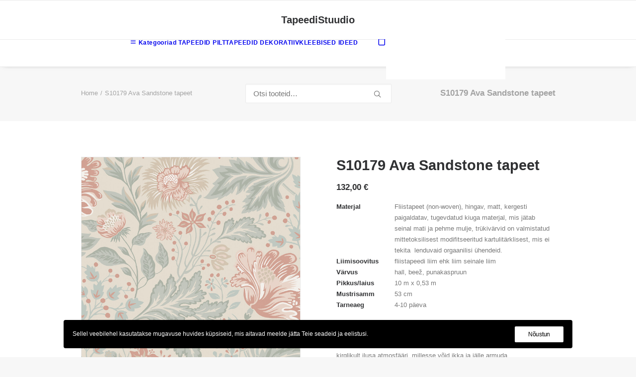

--- FILE ---
content_type: text/html; charset=UTF-8
request_url: https://www.tapeedid.ee/product/s10179-ava-sandstone-tapeet/
body_size: 22836
content:
<!DOCTYPE html>
<html class="no-touch" lang="et" xmlns="http://www.w3.org/1999/xhtml">
<head>
<meta http-equiv="Content-Type" content="text/html; charset=UTF-8">
<meta name="viewport" content="width=device-width, initial-scale=1">
<link rel="profile" href="http://gmpg.org/xfn/11">
<link rel="pingback" href="https://www.tapeedid.ee/xmlrpc.php">
<meta name='robots' content='index, follow, max-image-preview:large, max-snippet:-1, max-video-preview:-1' />

	<!-- This site is optimized with the Yoast SEO plugin v26.8 - https://yoast.com/product/yoast-seo-wordpress/ -->
	<title>S10179 Ava Sandstone tapeet - TapeediStuudio</title>
	<link rel="canonical" href="https://www.tapeedid.ee/product/s10179-ava-sandstone-tapeet/" />
	<meta property="og:locale" content="et_EE" />
	<meta property="og:type" content="article" />
	<meta property="og:title" content="S10179 Ava Sandstone tapeet - TapeediStuudio" />
	<meta property="og:description" content="Disainer    Sissa Sundling  Hinnatud suureõieline, lopsakas, uhke ja elegantne tapeedimuster, loob kirglikult ilusa atmosfääri, millesse võid ikka ja jälle armuda.  See AAA reitinguga tapeet toodetakse kõrgeima keskkonnasäästlikkuse, jätkusuutlikkuse põhimõttel. Kasutades ainult keskkonnasõbralikke meetodeid ja materjale, sealhulgas veepõhist tindisüsteemi, loob Sandberg tooteid, mis ei sisalda plastifikaatoreid ja fluorosüsivesinikke, pvc-d ega muid klooritud plasti ja loomulikult taaskasutab kõik jäätmed." />
	<meta property="og:url" content="https://www.tapeedid.ee/product/s10179-ava-sandstone-tapeet/" />
	<meta property="og:site_name" content="TapeediStuudio" />
	<meta property="article:modified_time" content="2025-12-01T17:56:22+00:00" />
	<meta property="og:image" content="https://www.tapeedid.ee/media/2023/09/S10179_Ava_Sandstone_Sandberg-Wallpaper_productTAPEET.jpg" />
	<meta property="og:image:width" content="720" />
	<meta property="og:image:height" content="720" />
	<meta property="og:image:type" content="image/jpeg" />
	<meta name="twitter:card" content="summary_large_image" />
	<meta name="twitter:label1" content="Est. reading time" />
	<meta name="twitter:data1" content="1 minut" />
	<script type="application/ld+json" class="yoast-schema-graph">{"@context":"https://schema.org","@graph":[{"@type":"WebPage","@id":"https://www.tapeedid.ee/product/s10179-ava-sandstone-tapeet/","url":"https://www.tapeedid.ee/product/s10179-ava-sandstone-tapeet/","name":"S10179 Ava Sandstone tapeet - TapeediStuudio","isPartOf":{"@id":"https://www.tapeedid.ee/#website"},"primaryImageOfPage":{"@id":"https://www.tapeedid.ee/product/s10179-ava-sandstone-tapeet/#primaryimage"},"image":{"@id":"https://www.tapeedid.ee/product/s10179-ava-sandstone-tapeet/#primaryimage"},"thumbnailUrl":"https://www.tapeedid.ee/media/2023/09/S10179_Ava_Sandstone_Sandberg-Wallpaper_productTAPEET.jpg","datePublished":"2023-09-04T08:03:31+00:00","dateModified":"2025-12-01T17:56:22+00:00","breadcrumb":{"@id":"https://www.tapeedid.ee/product/s10179-ava-sandstone-tapeet/#breadcrumb"},"inLanguage":"et","potentialAction":[{"@type":"ReadAction","target":["https://www.tapeedid.ee/product/s10179-ava-sandstone-tapeet/"]}]},{"@type":"ImageObject","inLanguage":"et","@id":"https://www.tapeedid.ee/product/s10179-ava-sandstone-tapeet/#primaryimage","url":"https://www.tapeedid.ee/media/2023/09/S10179_Ava_Sandstone_Sandberg-Wallpaper_productTAPEET.jpg","contentUrl":"https://www.tapeedid.ee/media/2023/09/S10179_Ava_Sandstone_Sandberg-Wallpaper_productTAPEET.jpg","width":720,"height":720,"caption":"S10179_Ava_Sandstone_Sandberg-Wallpaper_productTAPEET"},{"@type":"BreadcrumbList","@id":"https://www.tapeedid.ee/product/s10179-ava-sandstone-tapeet/#breadcrumb","itemListElement":[{"@type":"ListItem","position":1,"name":"Home","item":"https://www.tapeedid.ee/"},{"@type":"ListItem","position":2,"name":"E-pood","item":"https://www.tapeedid.ee/e-pood/"},{"@type":"ListItem","position":3,"name":"S10179 Ava Sandstone tapeet"}]},{"@type":"WebSite","@id":"https://www.tapeedid.ee/#website","url":"https://www.tapeedid.ee/","name":"TapeediStuudio","description":"Tapeedid -  jae- ja hulgimüük. Sisekujundus","potentialAction":[{"@type":"SearchAction","target":{"@type":"EntryPoint","urlTemplate":"https://www.tapeedid.ee/?s={search_term_string}"},"query-input":{"@type":"PropertyValueSpecification","valueRequired":true,"valueName":"search_term_string"}}],"inLanguage":"et"}]}</script>
	<!-- / Yoast SEO plugin. -->


<link rel='dns-prefetch' href='//cdn.jsdelivr.net' />
<link rel='dns-prefetch' href='//unpkg.com' />
<link rel="alternate" type="application/rss+xml" title="TapeediStuudio &raquo; RSS" href="https://www.tapeedid.ee/feed/" />
<link rel="alternate" type="application/rss+xml" title="TapeediStuudio &raquo; Kommentaaride RSS" href="https://www.tapeedid.ee/comments/feed/" />
<style id='wp-img-auto-sizes-contain-inline-css' type='text/css'>
img:is([sizes=auto i],[sizes^="auto," i]){contain-intrinsic-size:3000px 1500px}
/*# sourceURL=wp-img-auto-sizes-contain-inline-css */
</style>
<style id='classic-theme-styles-inline-css' type='text/css'>
/*! This file is auto-generated */
.wp-block-button__link{color:#fff;background-color:#32373c;border-radius:9999px;box-shadow:none;text-decoration:none;padding:calc(.667em + 2px) calc(1.333em + 2px);font-size:1.125em}.wp-block-file__button{background:#32373c;color:#fff;text-decoration:none}
/*# sourceURL=/wp-includes/css/classic-themes.min.css */
</style>
<link rel="preload" as="style" onload="this.onload=null;this.rel='stylesheet'" id='sidemenu-css-css' href='https://www.tapeedid.ee/app/ext/sidemenu/css/sidemenu.css?ver=1.8.8' type='text/css' media='all' />
<link rel='stylesheet' id='dashicons-css' href='https://www.tapeedid.ee/wp-includes/css/dashicons.min.css?ver=6.9' type='text/css' media='all' />
<link rel="preload" as="style" onload="this.onload=null;this.rel='stylesheet'" id='uncode-privacy-css' href='https://www.tapeedid.ee/app/ext/uncode-privacy/assets/css/uncode-privacy-public.css?ver=2.2.7' type='text/css' media='all' />
<link rel="preload" as="style" onload="this.onload=null;this.rel='stylesheet'" id='woo-shipping-dpd-baltic-css' href='https://www.tapeedid.ee/app/ext/woo-shipping-dpd-baltic/public/css/dpd-public.css?ver=1.2.89' type='text/css' media='all' />
<link rel="preload" as="style" onload="this.onload=null;this.rel='stylesheet'" id='select2css-css' href='//cdn.jsdelivr.net/npm/select2@4.1.0-rc.0/dist/css/select2.min.css?ver=1.0' type='text/css' media='all' />
<style id='woocommerce-inline-inline-css' type='text/css'>
.woocommerce form .form-row .required { visibility: visible; }
/*# sourceURL=woocommerce-inline-inline-css */
</style>
<link rel="preload" as="style" onload="this.onload=null;this.rel='stylesheet'" id='itella-shippingitella-shipping-public.css-css' href='https://www.tapeedid.ee/app/ext/itella-shipping/public/css/itella-shipping-public.css?ver=1.3.5' type='text/css' media='all' />
<link rel="preload" as="style" onload="this.onload=null;this.rel='stylesheet'" id='itella-shippingleaflet.css-css' href='https://unpkg.com/leaflet@1.5.1/dist/leaflet.css?ver=1.3.5' type='text/css' media='all' />
<link rel="preload" as="style" onload="this.onload=null;this.rel='stylesheet'" id='itella-shippingMarkerCluster.css-css' href='https://unpkg.com/leaflet.markercluster@1.4.1/dist/MarkerCluster.css?ver=1.3.5' type='text/css' media='all' />
<link rel="preload" as="style" onload="this.onload=null;this.rel='stylesheet'" id='itella-shippingMarkerCluster.Default.css-css' href='https://unpkg.com/leaflet.markercluster@1.4.1/dist/MarkerCluster.Default.css?ver=1.3.5' type='text/css' media='all' />
<link rel="preload" as="style" onload="this.onload=null;this.rel='stylesheet'" id='itella-shippingitella-mapping.css-css' href='https://www.tapeedid.ee/app/ext/itella-shipping/public/css/itella-mapping.css?ver=1.3.5' type='text/css' media='all' />
<link rel="preload" as="style" onload="this.onload=null;this.rel='stylesheet'" id='montonio-style-css' href='https://www.tapeedid.ee/app/ext/montonio-for-woocommerce/assets/css/montonio-style.css?ver=9.3.2' type='text/css' media='all' />
<link rel='stylesheet' id='uncode-style-css' href='https://www.tapeedid.ee/app/themes/uncode/library/css/style-core.css?ver=2.10.3' type='text/css' media='all' />
<style id='uncode-style-inline-css' type='text/css'>

@media (min-width: 960px) { 
		.limit-width { max-width: 80%; margin: auto;}
		.menu-container:not(.grid-filters) .menu-horizontal ul.menu-smart .megamenu-block-wrapper > .vc_row[data-parent="true"].limit-width:not(.row-parent-limit) { max-width: calc(80% - 72px); }
		}
#changer-back-color { transition: background-color 1000ms cubic-bezier(0.25, 1, 0.5, 1) !important; } #changer-back-color > div { transition: opacity 1000ms cubic-bezier(0.25, 1, 0.5, 1) !important; } body.bg-changer-init.disable-hover .main-wrapper .style-light,  body.bg-changer-init.disable-hover .main-wrapper .style-light h1,  body.bg-changer-init.disable-hover .main-wrapper .style-light h2, body.bg-changer-init.disable-hover .main-wrapper .style-light h3, body.bg-changer-init.disable-hover .main-wrapper .style-light h4, body.bg-changer-init.disable-hover .main-wrapper .style-light h5, body.bg-changer-init.disable-hover .main-wrapper .style-light h6, body.bg-changer-init.disable-hover .main-wrapper .style-light a, body.bg-changer-init.disable-hover .main-wrapper .style-dark, body.bg-changer-init.disable-hover .main-wrapper .style-dark h1, body.bg-changer-init.disable-hover .main-wrapper .style-dark h2, body.bg-changer-init.disable-hover .main-wrapper .style-dark h3, body.bg-changer-init.disable-hover .main-wrapper .style-dark h4, body.bg-changer-init.disable-hover .main-wrapper .style-dark h5, body.bg-changer-init.disable-hover .main-wrapper .style-dark h6, body.bg-changer-init.disable-hover .main-wrapper .style-dark a { transition: color 1000ms cubic-bezier(0.25, 1, 0.5, 1) !important; }
/*# sourceURL=uncode-style-inline-css */
</style>
<link rel="preload" as="style" onload="this.onload=null;this.rel='stylesheet'" id='uncode-style-owlcarousel-css' href='https://www.tapeedid.ee/app/themes/uncode/library/css/style-owlcarousel.css?ver=all' type='text/css' media='all' />
<link rel="preload" as="style" onload="this.onload=null;this.rel='stylesheet'" id='uncode-style-ilightbox-css' href='https://www.tapeedid.ee/app/themes/uncode/library/css/style-ilightbox.css?ver=all' type='text/css' media='all' />
<link rel="preload" as="style" onload="this.onload=null;this.rel='stylesheet'" id='uncode-style-navs-css' href='https://www.tapeedid.ee/app/themes/uncode/library/css/style-navs.css?ver=all' type='text/css' media='all' />
<link rel="preload" as="style" onload="this.onload=null;this.rel='stylesheet'" id='uncode-style-breadcrumbs-css' href='https://www.tapeedid.ee/app/themes/uncode/library/css/style-breadcrumbs.css?ver=all' type='text/css' media='all' />
<link rel="preload" as="style" onload="this.onload=null;this.rel='stylesheet'" id='uncode-style-vc_custom_fields-css' href='https://www.tapeedid.ee/app/themes/uncode/library/css/style-vc_custom_fields.css?ver=all' type='text/css' media='all' />
<link rel="preload" as="style" onload="this.onload=null;this.rel='stylesheet'" id='uncode-style-widgets-css' href='https://www.tapeedid.ee/app/themes/uncode/library/css/style-widgets.css?ver=all' type='text/css' media='all' />
<link rel="preload" as="style" onload="this.onload=null;this.rel='stylesheet'" id='uncode-style-iconbox-css' href='https://www.tapeedid.ee/app/themes/uncode/library/css/style-iconbox.css?ver=all' type='text/css' media='all' />
<link rel="preload" as="style" onload="this.onload=null;this.rel='stylesheet'" id='uncode-style-dividers-css' href='https://www.tapeedid.ee/app/themes/uncode/library/css/style-dividers.css?ver=all' type='text/css' media='all' />
<link rel="preload" as="style" onload="this.onload=null;this.rel='stylesheet'" id='uncode-style-star-rating-css' href='https://www.tapeedid.ee/app/themes/uncode/library/css/style-star-rating.css?ver=all' type='text/css' media='all' />
<link rel="preload" as="style" onload="this.onload=null;this.rel='stylesheet'" id='uncode-style-utils-css' href='https://www.tapeedid.ee/app/themes/uncode/library/css/style-utils.css?ver=all' type='text/css' media='all' />
<link rel="preload" as="style" onload="this.onload=null;this.rel='stylesheet'" id='uncode-woocommerce-css' href='https://www.tapeedid.ee/app/themes/uncode/library/css/woocommerce.css?ver=all' type='text/css' media='all' />
<link rel="preload" as="style" onload="this.onload=null;this.rel='stylesheet'" id='uncode-swatches-css' href='https://www.tapeedid.ee/app/themes/uncode/library/css/style-swatches.css?ver=all' type='text/css' media='all' />
<link rel="preload" as="style" onload="this.onload=null;this.rel='stylesheet'" id='uncode-icons-css' href='https://www.tapeedid.ee/app/themes/uncode/library/css/uncode-icons.css?ver=2.10.3' type='text/css' media='all' />
<link rel="preload" as="style" onload="this.onload=null;this.rel='stylesheet'" id='uncode-custom-style-css' href='https://www.tapeedid.ee/app/themes/uncode/library/css/style-custom.css?ver=2.10.3' type='text/css' media='all' />
<style id='uncode-custom-style-inline-css' type='text/css'>
.text-text_color-804133-color, .text-text_color-804133-color a { color:#777777a6 !important; fill:#777777a6 !important; }
/*# sourceURL=uncode-custom-style-inline-css */
</style>
<link rel="preload" as="style" onload="this.onload=null;this.rel='stylesheet'" id='child-style-css' href='https://www.tapeedid.ee/app/themes/uncode-child/style.css' type='text/css' media='all' />
<script type="text/javascript" src="https://www.tapeedid.ee/wp-includes/js/jquery/jquery.min.js?ver=3.7.1" id="jquery-core-js"></script>
<script type="text/javascript" src="https://www.tapeedid.ee/wp-includes/js/jquery/jquery-migrate.min.js?ver=3.4.1" id="jquery-migrate-js"></script>
<script type="text/javascript" id="woo-shipping-dpd-baltic-js-extra">
/* <![CDATA[ */
var dpd = {"fe_ajax_nonce":"230d147892","ajax_url":"/wp-admin/admin-ajax.php"};
//# sourceURL=woo-shipping-dpd-baltic-js-extra
/* ]]> */
</script>
<script type="text/javascript" src="https://www.tapeedid.ee/app/ext/woo-shipping-dpd-baltic/public/js/dpd-public.js?ver=1.2.89" id="woo-shipping-dpd-baltic-js"></script>
<script type="text/javascript" src="https://www.tapeedid.ee/app/ext/woocommerce/assets/js/jquery-blockui/jquery.blockUI.min.js?ver=2.7.0-wc.10.4.3" id="wc-jquery-blockui-js" data-wp-strategy="defer"></script>
<script type="text/javascript" id="wc-add-to-cart-js-extra">
/* <![CDATA[ */
var wc_add_to_cart_params = {"ajax_url":"/wp-admin/admin-ajax.php","wc_ajax_url":"/?wc-ajax=%%endpoint%%","i18n_view_cart":"Vaata ostukorvi","cart_url":"https://www.tapeedid.ee/cart/","is_cart":"","cart_redirect_after_add":"no"};
//# sourceURL=wc-add-to-cart-js-extra
/* ]]> */
</script>
<script type="text/javascript" src="https://www.tapeedid.ee/app/ext/woocommerce/assets/js/frontend/add-to-cart.min.js?ver=10.4.3" id="wc-add-to-cart-js" data-wp-strategy="defer"></script>
<script type="text/javascript" src="https://www.tapeedid.ee/app/ext/woocommerce/assets/js/zoom/jquery.zoom.min.js?ver=1.7.21-wc.10.4.3" id="wc-zoom-js" defer="defer" data-wp-strategy="defer"></script>
<script type="text/javascript" src="https://www.tapeedid.ee/app/ext/woocommerce/assets/js/flexslider/jquery.flexslider.min.js?ver=2.7.2-wc.10.4.3" id="wc-flexslider-js" defer="defer" data-wp-strategy="defer"></script>
<script type="text/javascript" id="wc-single-product-js-extra">
/* <![CDATA[ */
var wc_single_product_params = {"i18n_required_rating_text":"Palun vali hinnang","i18n_rating_options":["1 of 5 stars","2 of 5 stars","3 of 5 stars","4 of 5 stars","5 of 5 stars"],"i18n_product_gallery_trigger_text":"View full-screen image gallery","review_rating_required":"yes","flexslider":{"rtl":false,"animation":"slide","smoothHeight":true,"directionNav":false,"controlNav":"thumbnails","slideshow":false,"animationSpeed":500,"animationLoop":false,"allowOneSlide":false},"zoom_enabled":"","zoom_options":[],"photoswipe_enabled":"","photoswipe_options":{"shareEl":false,"closeOnScroll":false,"history":false,"hideAnimationDuration":0,"showAnimationDuration":0},"flexslider_enabled":""};
//# sourceURL=wc-single-product-js-extra
/* ]]> */
</script>
<script type="text/javascript" src="https://www.tapeedid.ee/app/ext/woocommerce/assets/js/frontend/single-product.min.js?ver=10.4.3" id="wc-single-product-js" defer="defer" data-wp-strategy="defer"></script>
<script type="text/javascript" src="https://www.tapeedid.ee/app/ext/woocommerce/assets/js/js-cookie/js.cookie.min.js?ver=2.1.4-wc.10.4.3" id="wc-js-cookie-js" data-wp-strategy="defer"></script>
<script type="text/javascript" id="woocommerce-js-extra">
/* <![CDATA[ */
var woocommerce_params = {"ajax_url":"/wp-admin/admin-ajax.php","wc_ajax_url":"/?wc-ajax=%%endpoint%%","i18n_password_show":"Show password","i18n_password_hide":"Hide password"};
//# sourceURL=woocommerce-js-extra
/* ]]> */
</script>
<script type="text/javascript" src="https://www.tapeedid.ee/app/ext/woocommerce/assets/js/frontend/woocommerce.min.js?ver=10.4.3" id="woocommerce-js" defer="defer" data-wp-strategy="defer"></script>
<script type="text/javascript" src="https://www.tapeedid.ee/app/ext/uncode-js_composer/assets/js/vendors/woocommerce-add-to-cart.js?ver=8.7.1.2" id="vc_woocommerce-add-to-cart-js-js"></script>
<script type="text/javascript" src="https://www.tapeedid.ee/app/themes/uncode/library/js/ai-uncode.min.js?ver=2.10.3" id="ai-uncode-js"></script>
<script type="text/javascript" id="uncode-init-js-extra">
/* <![CDATA[ */
var SiteParameters = {"days":"days","hours":"hours","minutes":"minutes","seconds":"seconds","constant_scroll":"on","scroll_speed":"2","parallax_factor":"0.25","loading":"Loading\u2026","slide_name":"slide","slide_footer":"footer","ajax_url":"https://www.tapeedid.ee/wp-admin/admin-ajax.php","nonce_adaptive_images":"68e60f49f9","nonce_srcset_async":"298c06e73e","enable_debug":"","block_mobile_videos":"","is_frontend_editor":"","main_width":["80","%"],"mobile_parallax_allowed":"","listen_for_screen_update":"1","wireframes_plugin_active":"","sticky_elements":"off","resize_quality":"90","register_metadata":"","bg_changer_time":"1000","update_wc_fragments":"1","optimize_shortpixel_image":"","menu_mobile_offcanvas_gap":"45","custom_cursor_selector":"[href], .trigger-overlay, .owl-next, .owl-prev, .owl-dot, input[type=\"submit\"], input[type=\"checkbox\"], button[type=\"submit\"], a[class^=\"ilightbox\"], .ilightbox-thumbnail, .ilightbox-prev, .ilightbox-next, .overlay-close, .unmodal-close, .qty-inset \u003E span, .share-button li, .uncode-post-titles .tmb.tmb-click-area, .btn-link, .tmb-click-row .t-inside, .lg-outer button, .lg-thumb img, a[data-lbox], .uncode-close-offcanvas-overlay, .uncode-nav-next, .uncode-nav-prev, .uncode-nav-index","mobile_parallax_animation":"","lbox_enhanced":"","native_media_player":"1","vimeoPlayerParams":"?autoplay=0","ajax_filter_key_search":"key","ajax_filter_key_unfilter":"unfilter","index_pagination_disable_scroll":"","index_pagination_scroll_to":"","uncode_wc_popup_cart_qty":"","disable_hover_hack":"","uncode_nocookie":"","menuHideOnClick":"1","menuShowOnClick":"","smoothScroll":"","smoothScrollDisableHover":"","smoothScrollQuery":"960","uncode_force_onepage_dots":"","uncode_smooth_scroll_safe":"","uncode_lb_add_galleries":", .gallery","uncode_lb_add_items":", .gallery .gallery-item a","uncode_prev_label":"Previous","uncode_next_label":"Next","uncode_slide_label":"Slide","uncode_share_label":"Share on %","uncode_has_ligatures":"","uncode_is_accessible":"","uncode_carousel_itemSelector":"*:not(.hidden)","uncode_adaptive":"1","ai_breakpoints":"258,516,720,1032,1440,2064,2880","uncode_limit_width":"80%"};
//# sourceURL=uncode-init-js-extra
/* ]]> */
</script>
<script type="text/javascript" src="https://www.tapeedid.ee/app/themes/uncode/library/js/init.min.js?ver=2.10.3" id="uncode-init-js"></script>
<script></script><link rel="https://api.w.org/" href="https://www.tapeedid.ee/wp-json/" /><link rel="alternate" title="JSON" type="application/json" href="https://www.tapeedid.ee/wp-json/wp/v2/product/109607" /><link rel="EditURI" type="application/rsd+xml" title="RSD" href="https://www.tapeedid.ee/xmlrpc.php?rsd" />
<meta name="generator" content="WordPress 6.9" />
<meta name="generator" content="WooCommerce 10.4.3" />
<link rel='shortlink' href='https://www.tapeedid.ee/?p=109607' />
	<script>

					        // jQuery(document).on( 'change', '.wc_payment_methods input[name="payment_method"]', function() {
				// 	jQuery('body').trigger('update_checkout');
				// });
					</script>
				<noscript><style>.woocommerce-product-gallery{ opacity: 1 !important; }</style></noscript>
	<style type="text/css">.recentcomments a{display:inline !important;padding:0 !important;margin:0 !important;}</style><!--Customizer CSS--> 
<style type="text/css">
.sidemenu {
    right: auto;
    left: -100%;
}

@media screen and (min-width: 48em) {
    .sidemenu {
        left: -45%;
    }
}

.sidemenu_open .sidemenu {
    right: auto;
    left: 0;
}

.sidemenu_open>div {
    transform: translateX(15%);
}
.sidemenu section:last-child {
    border-bottom: none;
}
</style> 
<!--/Customizer CSS-->
<link rel="icon" href="https://www.tapeedid.ee/media/2025/07/cropped-10945523_ANNEKAT-SISUSTUS-OU_72033801_a_s-32x32.jpeg" sizes="32x32" />
<link rel="icon" href="https://www.tapeedid.ee/media/2025/07/cropped-10945523_ANNEKAT-SISUSTUS-OU_72033801_a_s-192x192.jpeg" sizes="192x192" />
<link rel="apple-touch-icon" href="https://www.tapeedid.ee/media/2025/07/cropped-10945523_ANNEKAT-SISUSTUS-OU_72033801_a_s-180x180.jpeg" />
<meta name="msapplication-TileImage" content="https://www.tapeedid.ee/media/2025/07/cropped-10945523_ANNEKAT-SISUSTUS-OU_72033801_a_s-270x270.jpeg" />
		<style type="text/css" id="wp-custom-css">
			.adaptive-async {
	object-fit: contain;
}		</style>
		<noscript><style> .wpb_animate_when_almost_visible { opacity: 1; }</style></noscript><link rel="preload" as="style" onload="this.onload=null;this.rel='stylesheet'" id='wc-blocks-style-css' href='https://www.tapeedid.ee/app/ext/woocommerce/assets/client/blocks/wc-blocks.css?ver=wc-10.4.3' type='text/css' media='all' />
<style id='global-styles-inline-css' type='text/css'>
:root{--wp--preset--aspect-ratio--square: 1;--wp--preset--aspect-ratio--4-3: 4/3;--wp--preset--aspect-ratio--3-4: 3/4;--wp--preset--aspect-ratio--3-2: 3/2;--wp--preset--aspect-ratio--2-3: 2/3;--wp--preset--aspect-ratio--16-9: 16/9;--wp--preset--aspect-ratio--9-16: 9/16;--wp--preset--color--black: #000000;--wp--preset--color--cyan-bluish-gray: #abb8c3;--wp--preset--color--white: #ffffff;--wp--preset--color--pale-pink: #f78da7;--wp--preset--color--vivid-red: #cf2e2e;--wp--preset--color--luminous-vivid-orange: #ff6900;--wp--preset--color--luminous-vivid-amber: #fcb900;--wp--preset--color--light-green-cyan: #7bdcb5;--wp--preset--color--vivid-green-cyan: #00d084;--wp--preset--color--pale-cyan-blue: #8ed1fc;--wp--preset--color--vivid-cyan-blue: #0693e3;--wp--preset--color--vivid-purple: #9b51e0;--wp--preset--gradient--vivid-cyan-blue-to-vivid-purple: linear-gradient(135deg,rgb(6,147,227) 0%,rgb(155,81,224) 100%);--wp--preset--gradient--light-green-cyan-to-vivid-green-cyan: linear-gradient(135deg,rgb(122,220,180) 0%,rgb(0,208,130) 100%);--wp--preset--gradient--luminous-vivid-amber-to-luminous-vivid-orange: linear-gradient(135deg,rgb(252,185,0) 0%,rgb(255,105,0) 100%);--wp--preset--gradient--luminous-vivid-orange-to-vivid-red: linear-gradient(135deg,rgb(255,105,0) 0%,rgb(207,46,46) 100%);--wp--preset--gradient--very-light-gray-to-cyan-bluish-gray: linear-gradient(135deg,rgb(238,238,238) 0%,rgb(169,184,195) 100%);--wp--preset--gradient--cool-to-warm-spectrum: linear-gradient(135deg,rgb(74,234,220) 0%,rgb(151,120,209) 20%,rgb(207,42,186) 40%,rgb(238,44,130) 60%,rgb(251,105,98) 80%,rgb(254,248,76) 100%);--wp--preset--gradient--blush-light-purple: linear-gradient(135deg,rgb(255,206,236) 0%,rgb(152,150,240) 100%);--wp--preset--gradient--blush-bordeaux: linear-gradient(135deg,rgb(254,205,165) 0%,rgb(254,45,45) 50%,rgb(107,0,62) 100%);--wp--preset--gradient--luminous-dusk: linear-gradient(135deg,rgb(255,203,112) 0%,rgb(199,81,192) 50%,rgb(65,88,208) 100%);--wp--preset--gradient--pale-ocean: linear-gradient(135deg,rgb(255,245,203) 0%,rgb(182,227,212) 50%,rgb(51,167,181) 100%);--wp--preset--gradient--electric-grass: linear-gradient(135deg,rgb(202,248,128) 0%,rgb(113,206,126) 100%);--wp--preset--gradient--midnight: linear-gradient(135deg,rgb(2,3,129) 0%,rgb(40,116,252) 100%);--wp--preset--font-size--small: 13px;--wp--preset--font-size--medium: 20px;--wp--preset--font-size--large: 36px;--wp--preset--font-size--x-large: 42px;--wp--preset--spacing--20: 0.44rem;--wp--preset--spacing--30: 0.67rem;--wp--preset--spacing--40: 1rem;--wp--preset--spacing--50: 1.5rem;--wp--preset--spacing--60: 2.25rem;--wp--preset--spacing--70: 3.38rem;--wp--preset--spacing--80: 5.06rem;--wp--preset--shadow--natural: 6px 6px 9px rgba(0, 0, 0, 0.2);--wp--preset--shadow--deep: 12px 12px 50px rgba(0, 0, 0, 0.4);--wp--preset--shadow--sharp: 6px 6px 0px rgba(0, 0, 0, 0.2);--wp--preset--shadow--outlined: 6px 6px 0px -3px rgb(255, 255, 255), 6px 6px rgb(0, 0, 0);--wp--preset--shadow--crisp: 6px 6px 0px rgb(0, 0, 0);}:where(.is-layout-flex){gap: 0.5em;}:where(.is-layout-grid){gap: 0.5em;}body .is-layout-flex{display: flex;}.is-layout-flex{flex-wrap: wrap;align-items: center;}.is-layout-flex > :is(*, div){margin: 0;}body .is-layout-grid{display: grid;}.is-layout-grid > :is(*, div){margin: 0;}:where(.wp-block-columns.is-layout-flex){gap: 2em;}:where(.wp-block-columns.is-layout-grid){gap: 2em;}:where(.wp-block-post-template.is-layout-flex){gap: 1.25em;}:where(.wp-block-post-template.is-layout-grid){gap: 1.25em;}.has-black-color{color: var(--wp--preset--color--black) !important;}.has-cyan-bluish-gray-color{color: var(--wp--preset--color--cyan-bluish-gray) !important;}.has-white-color{color: var(--wp--preset--color--white) !important;}.has-pale-pink-color{color: var(--wp--preset--color--pale-pink) !important;}.has-vivid-red-color{color: var(--wp--preset--color--vivid-red) !important;}.has-luminous-vivid-orange-color{color: var(--wp--preset--color--luminous-vivid-orange) !important;}.has-luminous-vivid-amber-color{color: var(--wp--preset--color--luminous-vivid-amber) !important;}.has-light-green-cyan-color{color: var(--wp--preset--color--light-green-cyan) !important;}.has-vivid-green-cyan-color{color: var(--wp--preset--color--vivid-green-cyan) !important;}.has-pale-cyan-blue-color{color: var(--wp--preset--color--pale-cyan-blue) !important;}.has-vivid-cyan-blue-color{color: var(--wp--preset--color--vivid-cyan-blue) !important;}.has-vivid-purple-color{color: var(--wp--preset--color--vivid-purple) !important;}.has-black-background-color{background-color: var(--wp--preset--color--black) !important;}.has-cyan-bluish-gray-background-color{background-color: var(--wp--preset--color--cyan-bluish-gray) !important;}.has-white-background-color{background-color: var(--wp--preset--color--white) !important;}.has-pale-pink-background-color{background-color: var(--wp--preset--color--pale-pink) !important;}.has-vivid-red-background-color{background-color: var(--wp--preset--color--vivid-red) !important;}.has-luminous-vivid-orange-background-color{background-color: var(--wp--preset--color--luminous-vivid-orange) !important;}.has-luminous-vivid-amber-background-color{background-color: var(--wp--preset--color--luminous-vivid-amber) !important;}.has-light-green-cyan-background-color{background-color: var(--wp--preset--color--light-green-cyan) !important;}.has-vivid-green-cyan-background-color{background-color: var(--wp--preset--color--vivid-green-cyan) !important;}.has-pale-cyan-blue-background-color{background-color: var(--wp--preset--color--pale-cyan-blue) !important;}.has-vivid-cyan-blue-background-color{background-color: var(--wp--preset--color--vivid-cyan-blue) !important;}.has-vivid-purple-background-color{background-color: var(--wp--preset--color--vivid-purple) !important;}.has-black-border-color{border-color: var(--wp--preset--color--black) !important;}.has-cyan-bluish-gray-border-color{border-color: var(--wp--preset--color--cyan-bluish-gray) !important;}.has-white-border-color{border-color: var(--wp--preset--color--white) !important;}.has-pale-pink-border-color{border-color: var(--wp--preset--color--pale-pink) !important;}.has-vivid-red-border-color{border-color: var(--wp--preset--color--vivid-red) !important;}.has-luminous-vivid-orange-border-color{border-color: var(--wp--preset--color--luminous-vivid-orange) !important;}.has-luminous-vivid-amber-border-color{border-color: var(--wp--preset--color--luminous-vivid-amber) !important;}.has-light-green-cyan-border-color{border-color: var(--wp--preset--color--light-green-cyan) !important;}.has-vivid-green-cyan-border-color{border-color: var(--wp--preset--color--vivid-green-cyan) !important;}.has-pale-cyan-blue-border-color{border-color: var(--wp--preset--color--pale-cyan-blue) !important;}.has-vivid-cyan-blue-border-color{border-color: var(--wp--preset--color--vivid-cyan-blue) !important;}.has-vivid-purple-border-color{border-color: var(--wp--preset--color--vivid-purple) !important;}.has-vivid-cyan-blue-to-vivid-purple-gradient-background{background: var(--wp--preset--gradient--vivid-cyan-blue-to-vivid-purple) !important;}.has-light-green-cyan-to-vivid-green-cyan-gradient-background{background: var(--wp--preset--gradient--light-green-cyan-to-vivid-green-cyan) !important;}.has-luminous-vivid-amber-to-luminous-vivid-orange-gradient-background{background: var(--wp--preset--gradient--luminous-vivid-amber-to-luminous-vivid-orange) !important;}.has-luminous-vivid-orange-to-vivid-red-gradient-background{background: var(--wp--preset--gradient--luminous-vivid-orange-to-vivid-red) !important;}.has-very-light-gray-to-cyan-bluish-gray-gradient-background{background: var(--wp--preset--gradient--very-light-gray-to-cyan-bluish-gray) !important;}.has-cool-to-warm-spectrum-gradient-background{background: var(--wp--preset--gradient--cool-to-warm-spectrum) !important;}.has-blush-light-purple-gradient-background{background: var(--wp--preset--gradient--blush-light-purple) !important;}.has-blush-bordeaux-gradient-background{background: var(--wp--preset--gradient--blush-bordeaux) !important;}.has-luminous-dusk-gradient-background{background: var(--wp--preset--gradient--luminous-dusk) !important;}.has-pale-ocean-gradient-background{background: var(--wp--preset--gradient--pale-ocean) !important;}.has-electric-grass-gradient-background{background: var(--wp--preset--gradient--electric-grass) !important;}.has-midnight-gradient-background{background: var(--wp--preset--gradient--midnight) !important;}.has-small-font-size{font-size: var(--wp--preset--font-size--small) !important;}.has-medium-font-size{font-size: var(--wp--preset--font-size--medium) !important;}.has-large-font-size{font-size: var(--wp--preset--font-size--large) !important;}.has-x-large-font-size{font-size: var(--wp--preset--font-size--x-large) !important;}
/*# sourceURL=global-styles-inline-css */
</style>
</head>
<body class="wp-singular product-template-default single single-product postid-109607 wp-theme-uncode wp-child-theme-uncode-child  style-color-lxmt-bg theme-uncode woocommerce woocommerce-page woocommerce-no-js hormenu-position-left hmenu-center header-full-width main-center-align menu-mobile-default mobile-parallax-not-allowed ilb-no-bounce unreg qw-body-scroll-disabled no-qty-fx uncode-sidecart-mobile-disabled wpb-js-composer js-comp-ver-8.7.1.2 vc_responsive" data-border="0">

			<div id="vh_layout_help"></div><div class="body-borders" data-border="0"><div class="top-border body-border-shadow"></div><div class="right-border body-border-shadow"></div><div class="bottom-border body-border-shadow"></div><div class="left-border body-border-shadow"></div><div class="top-border style-light-bg"></div><div class="right-border style-light-bg"></div><div class="bottom-border style-light-bg"></div><div class="left-border style-light-bg"></div></div>	<div class="box-wrapper">
		<div class="box-container">
		<script type="text/javascript" id="initBox">UNCODE.initBox();</script>
		<div class="menu-wrapper menu-sticky style-light-original"><div class="navbar menu-secondary menu-primary menu-light submenu-light style-light-original">
														<div class="menu-container-mobile  style-color-xsdn-bg menu-borders">
															<div class="row-menu style-light-bg">
																<div class="row-menu-inner">
																	<div id="logo-container-mobile" class="col-lg-0 logo-container">
																		<div id="main-logo" class="navbar-header style-light">
																			<a href="https://www.tapeedid.ee/" class="navbar-brand" data-minheight="20" aria-label="TapeediStuudio"><h2 class="text-logo h3 logo-skinnable main-logo" data-maxheight="20" style="font-size:20px;">TapeediStuudio</h2></a>
																		</div>
																	</div>
																</div>
																<div class="mmb-container"><div class="mobile-additional-icons"></div><div class="mobile-menu-button mobile-menu-button-light lines-button" aria-label="Toggle menu" role="button" tabindex="0"><span class="lines"><span></span></span></div></div>
															</div>
														</div>
													</div>
													<header id="masthead" class="navbar menu-primary menu-light submenu-light style-light-original">
														<div class="menu-container style-color-xsdn-bg menu-borders menu-shadows" role="navigation">
															<div class="row-menu limit-width">
																<div class="row-menu-inner">
																	<div class="col-lg-12 main-menu-container middle">
																		<div class="menu-horizontal ">
																			<div class="menu-horizontal-inner">
																				<div class="nav navbar-nav navbar-main navbar-nav-first"><ul id="menu-ulemine-menuu" class="menu-primary-inner menu-smart sm" role="menu"><li role="menuitem"  id="menu-item-102077" class="open_sidemenu menu-item menu-item-type-custom menu-item-object-custom depth-0 menu-item-102077 menu-item-link"><a title="Open SideMenu" href="#" role="button"><i class="menu-icon fa fa-menu"></i> Kategooriad<i class="fa fa-angle-right fa-dropdown"></i></a></li>
<li role="menuitem"  id="menu-item-101464" class="menu-item menu-item-type-taxonomy menu-item-object-product_cat current-product-ancestor current-menu-parent current-product-parent depth-0 menu-item-101464 menu-item-link"><a href="https://www.tapeedid.ee/product-category/tapeedid/">TAPEEDID<i class="fa fa-angle-right fa-dropdown"></i></a></li>
<li role="menuitem"  id="menu-item-103539" class="menu-item menu-item-type-taxonomy menu-item-object-product_cat depth-0 menu-item-103539 menu-item-link"><a href="https://www.tapeedid.ee/product-category/tapeedid/foto-pilt-tapeedid/">PILTTAPEEDID<i class="fa fa-angle-right fa-dropdown"></i></a></li>
<li role="menuitem"  id="menu-item-101463" class="menu-item menu-item-type-taxonomy menu-item-object-product_cat depth-0 menu-item-101463 menu-item-link"><a href="https://www.tapeedid.ee/product-category/kleebised/">DEKORATIIVKLEEBISED<i class="fa fa-angle-right fa-dropdown"></i></a></li>
<li role="menuitem"  id="menu-item-101476" class="menu-item menu-item-type-post_type menu-item-object-page depth-0 menu-item-101476 menu-item-link"><a href="https://www.tapeedid.ee/ideed/">IDEED<i class="fa fa-angle-right fa-dropdown"></i></a></li>
</ul></div><div class="uncode-close-offcanvas-mobile lines-button close navbar-mobile-el"><span class="lines"></span></div><div class="nav navbar-nav navbar-nav-last navbar-extra-icons"><ul class="menu-smart sm menu-icons menu-smart-social" role="menu"><li role="menuitem" class=" uncode-cart menu-item-link menu-item menu-item-has-children dropdown" role="menuitem" aria-label="Ostukorv">
		<a href="https://www.tapeedid.ee/cart/" data-toggle="dropdown" class="dropdown-toggle" data-type="title" title="cart">
			<span class="cart-icon-container">
									<i class="fa fa-bag"></i><span class="desktop-hidden">Cart</span>
				
																<span class="badge" style="display: none;"></span>
											
				
				<i class="fa fa-angle-down fa-dropdown  desktop-hidden"></i>
			</span>
		</a>

					<ul role="menu" class="drop-menu sm-nowrap cart_list product_list_widget uncode-cart-dropdown">
									<li><span>Sinu ostukorv on hetkel tühi.</span></li>							</ul>
			</li></ul></div><div class="desktop-hidden menu-accordion-secondary">
														 							</div></div>
						
																		</div>
																	</div>
																</div>
															</div></div>
													</header>
												</div>			<script type="text/javascript" id="fixMenuHeight">UNCODE.fixMenuHeight();</script>
						<div class="main-wrapper">
				<div class="main-container">
					<div class="page-wrapper" role="main">
						<div class="sections-container" id="sections-container">
<script type="text/javascript">UNCODE.initHeader();</script>
		<div id="product-109607" class="page-body style-light style-light-bg post-109607 product type-product status-publish has-post-thumbnail product_cat-uus-kollektsioon-2024 product_cat-liim-seinale-tapeedid product_cat-villa-dalaro-ii product_cat-tapeedid product_cat-disaintapeedid product_cat-sandberg product_cat-tootjad pa_muster-lilled pa_muster-taimed-lehed-oksad pa_varv-hall pa_varv-beez first onbackorder taxable shipping-taxable purchasable product-type-simple">
			<div class="post-wrapper">
				<div class="post-body">
<div class="woocommerce-notices-wrapper"></div>
<div data-parent="true" class="vc_row has-bg need-focus style-color-lxmt-bg row-container" id="row-unique-0"><div class="row limit-width row-parent"><div class="wpb_row row-inner"><div class="wpb_column pos-middle pos-center align_left column_parent col-lg-4 single-internal-gutter"><div class="uncol style-light"  ><div class="uncoltable"><div class="uncell no-block-padding" ><div class="uncont" ><div class="uncode_breadcrumbs_wrap  bc-separator-slash module-text-small" ><ol class="breadcrumb breadcrumb-module"><li><a href="https://www.tapeedid.ee/">Home</a></li><li class="current">S10179 Ava Sandstone tapeet</li></ol></div></div></div></div></div></div><div class="wpb_column pos-middle pos-center align_center column_parent col-lg-4 mobile-hidden single-internal-gutter"><div class="uncol style-light"  ><div class="uncoltable"><div class="uncell no-block-padding" ><div class="uncont" ><div class="uncode_woocommerce_widget uncode_woocommerce_widget--product-search wpb_content_element"  data-id="1"><div class="widget woocommerce widget_product_search">
<form method="get" class="woocommerce-product-search" action="https://www.tapeedid.ee/">
	<div class="search-container-inner">
		<label class="screen-reader-text" for="s">Otsi:</label>
		<input type="search" class="search-field " placeholder="Otsi tooteid&hellip;" value="" name="s" title="Otsi" />
		<i class="fa fa-search3"></i>
		<input type="hidden" name="post_type" value="product" />
	</div>
</form>
</div></div></div></div></div></div></div><div class="wpb_column pos-middle pos-center align_right column_parent col-lg-4 mobile-hidden single-internal-gutter"><div class="uncol style-light"  ><div class="uncoltable"><div class="uncell no-block-padding" ><div class="uncont" ><div class="vc_custom_heading_wrap "><div class="heading-text el-text" ><div class="h5 font-weight-600 text-text_color-804133-color" ><span>S10179 Ava Sandstone tapeet</span></div></div><div class="clear"></div></div></div></div></div></div></div><script id="script-row-unique-0" data-row="script-row-unique-0" type="text/javascript" class="vc_controls">UNCODE.initRow(document.getElementById("row-unique-0"));</script></div></div></div><div data-parent="true" class="vc_row row-container" id="row-unique-1"><div class="row col-double-gutter double-top-padding double-bottom-padding single-h-padding limit-width row-parent"><div class="wpb_row row-inner"><div class="wpb_column pos-top pos-center align_left column_parent col-lg-6 single-internal-gutter"><div class="uncol style-light"  ><div class="uncoltable"><div class="uncell no-block-padding" ><div class="uncont" ><div class="un-media-gallery owl-carousel-wrapper">
		
	
	<div class="owl-carousel-container owl-carousel-loading single-gutter" >
									<div id="gallery-149677" class="owl-carousel owl-element owl-height-auto owl-dots-outside owl-dots-single-block-padding owl-dots-align-center" data-dots="true" data-nav="true" data-navmobile="true" data-navskin="dark" data-navspeed="400" data-autoplay="true" data-timeout="5000" data-stagepadding="0" data-lg="1" data-md="1" data-sm="1">
<div class="tmb tmb-carousel tmb-no-double-tap tmb-iso-h4 tmb-light tmb-overlay-text-anim tmb-overlay-anim tmb-overlay-middle tmb-overlay-text-left tmb-image-anim tmb-bordered tmb-id-109608  tmb-img-ratio tmb-media-first tmb-media-last tmb-content-overlay tmb-no-bg tmb-lightbox" ><div class="t-inside no-anim" ><div class="t-entry-visual"><div class="t-entry-visual-tc"><div class="t-entry-visual-cont"><div class="dummy" style="padding-top: 100%;"></div><a href="https://www.tapeedid.ee/media/2023/09/S10179_Ava_Sandstone_Sandberg-Wallpaper_productTAPEET-uai-258x258.jpg"  class="pushed" data-active="1" data-lbox="ilightbox_gallery-149677" data-options="width:720,height:720,thumbnail: 'https://www.tapeedid.ee/media/2023/09/S10179_Ava_Sandstone_Sandberg-Wallpaper_productTAPEET-300x300.jpg'" data-lb-index="0"><div class="t-entry-visual-overlay"><div class="t-entry-visual-overlay-in style-dark-bg" style="opacity: 0.5;"></div></div><img fetchpriority="high" decoding="async" class="adaptive-async wp-image-109608" src="https://www.tapeedid.ee/media/2023/09/S10179_Ava_Sandstone_Sandberg-Wallpaper_productTAPEET-uai-258x258.jpg" width="258" height="258" alt="S10179_Ava_Sandstone_Sandberg-Wallpaper_productTAPEET" data-uniqueid="109608-834380" data-guid="https://www.tapeedid.ee/media/2023/09/S10179_Ava_Sandstone_Sandberg-Wallpaper_productTAPEET.jpg" data-path="2023/09/S10179_Ava_Sandstone_Sandberg-Wallpaper_productTAPEET.jpg" data-width="720" data-height="720" data-singlew="6" data-singleh="6" data-crop="1" /></a></div>
					</div>
				</div></div></div><div class="tmb tmb-carousel tmb-no-double-tap tmb-iso-h4 tmb-light tmb-overlay-text-anim tmb-overlay-anim tmb-overlay-middle tmb-overlay-text-left tmb-image-anim tmb-bordered tmb-id-109609  tmb-img-ratio tmb-media-first tmb-media-last tmb-content-overlay tmb-no-bg tmb-lightbox" ><div class="t-inside no-anim" ><div class="t-entry-visual"><div class="t-entry-visual-tc"><div class="t-entry-visual-cont"><div class="dummy" style="padding-top: 100%;"></div><a href="https://www.tapeedid.ee/media/2023/09/S10179_Ava_Sandstone_Sandberg-Wallpaper_interior-KOOK.jpg"  class="pushed" data-active="1" data-lbox="ilightbox_gallery-149677" data-options="width:480,height:720,thumbnail: 'https://www.tapeedid.ee/media/2023/09/S10179_Ava_Sandstone_Sandberg-Wallpaper_interior-KOOK-200x300.jpg'" data-lb-index="1"><div class="t-entry-visual-overlay"><div class="t-entry-visual-overlay-in style-dark-bg" style="opacity: 0.5;"></div></div><img decoding="async" class="adaptive-async wp-image-109609" src="https://www.tapeedid.ee/media/2023/09/S10179_Ava_Sandstone_Sandberg-Wallpaper_interior-KOOK-uai-258x258.jpg" width="258" height="258" alt="" data-uniqueid="109609-125024" data-guid="https://www.tapeedid.ee/media/2023/09/S10179_Ava_Sandstone_Sandberg-Wallpaper_interior-KOOK.jpg" data-path="2023/09/S10179_Ava_Sandstone_Sandberg-Wallpaper_interior-KOOK.jpg" data-width="480" data-height="720" data-singlew="6" data-singleh="6" data-crop="1" /></a></div>
					</div>
				</div></div></div><div class="tmb tmb-carousel tmb-no-double-tap tmb-iso-h4 tmb-light tmb-overlay-text-anim tmb-overlay-anim tmb-overlay-middle tmb-overlay-text-left tmb-image-anim tmb-bordered tmb-id-109610  tmb-img-ratio tmb-media-first tmb-media-last tmb-content-overlay tmb-no-bg tmb-lightbox" ><div class="t-inside no-anim" ><div class="t-entry-visual"><div class="t-entry-visual-tc"><div class="t-entry-visual-cont"><div class="dummy" style="padding-top: 100%;"></div><a href="https://www.tapeedid.ee/media/2023/09/S10179_Ava_Sandstone_Sandberg-Wallpaper_interior-TAPEET.jpg"  class="pushed" data-active="1" data-lbox="ilightbox_gallery-149677" data-options="width:720,height:480,thumbnail: 'https://www.tapeedid.ee/media/2023/09/S10179_Ava_Sandstone_Sandberg-Wallpaper_interior-TAPEET-300x200.jpg'" data-lb-index="2"><div class="t-entry-visual-overlay"><div class="t-entry-visual-overlay-in style-dark-bg" style="opacity: 0.5;"></div></div><img decoding="async" class="adaptive-async wp-image-109610" src="https://www.tapeedid.ee/media/2023/09/S10179_Ava_Sandstone_Sandberg-Wallpaper_interior-TAPEET-uai-258x258.jpg" width="258" height="258" alt="" data-uniqueid="109610-209766" data-guid="https://www.tapeedid.ee/media/2023/09/S10179_Ava_Sandstone_Sandberg-Wallpaper_interior-TAPEET.jpg" data-path="2023/09/S10179_Ava_Sandstone_Sandberg-Wallpaper_interior-TAPEET.jpg" data-width="720" data-height="480" data-singlew="6" data-singleh="6" data-crop="1" /></a></div>
					</div>
				</div></div></div>			</div>
					</div>

	
	
	
</div>

</div></div></div></div></div><div class="wpb_column pos-top pos-center align_left column_parent col-lg-6 half-internal-gutter"><div class="uncol style-light"  ><div class="uncoltable"><div class="uncell no-block-padding" ><div class="uncont" ><div class="vc_custom_heading_wrap "><div class="heading-text el-text" ><h1 class="h2" ><span>S10179 Ava Sandstone tapeet</span></h1></div><div class="clear"></div></div><div class="vc_custom_heading_wrap "><div class="heading-text el-text" ><div class="h5" ><span><span class="woocommerce-Price-amount amount">132,00&nbsp;<span class="woocommerce-Price-currencySymbol">&euro;</span></span></span></div></div><div class="clear"></div></div><div class="uncode-wrapper uncode-custom-fields text-small"><p><span class="detail-container  detail-211222"><span class="detail-label ">Materjal</span><span class="detail-value ">Fliistapeet (non-woven), hingav, matt, kergesti paigaldatav, tugevdatud kiuga materjal, mis jätab seinal mati ja pehme mulje, trükivärvid on valmistatud mittetoksilisest modifitseeritud kartulitärklisest, mis ei tekita  lenduvaid orgaanilisi ühendeid.</span></span><span class="detail-container  detail-174565"><span class="detail-label ">Liimisoovitus</span><span class="detail-value ">fliistapeedi liim ehk liim seinale liim </span></span><span class="detail-container  detail-942154"><span class="detail-label ">Värvus</span><span class="detail-value ">hall, beež, punakaspruun</span></span><span class="detail-container  detail-678478"><span class="detail-label ">Pikkus/laius</span><span class="detail-value ">10 m x 0,53 m</span></span><span class="detail-container  detail-175361"><span class="detail-label ">Mustrisamm</span><span class="detail-value ">53 cm</span></span><span class="detail-container  detail-116216"><span class="detail-label ">Tarneaeg</span><span class="detail-value ">4-10 päeva</span></span></p></div><div class="uncode_text_column text-small" ><p>Disainer    Sissa Sundling</p>
<p>Hinnatud suureõieline, lopsakas, uhke ja elegantne tapeedimuster, loob kirglikult ilusa atmosfääri, millesse võid ikka ja jälle armuda.</p>
<p>See AAA reitinguga tapeet toodetakse kõrgeima keskkonnasäästlikkuse, jätkusuutlikkuse põhimõttel. Kasutades ainult keskkonnasõbralikke meetodeid ja materjale, sealhulgas veepõhist tindisüsteemi, loob Sandberg tooteid, mis ei sisalda plastifikaatoreid ja fluorosüsivesinikke, pvc-d ega muid klooritud plasti ja loomulikult taaskasutab kõik jäätmed.</p>
</div>
<p class="stock available-on-backorder">Saadaval järeltellimisel</p>


	
	
	<form class="cart dynamic-button" action="https://www.tapeedid.ee/product/s10179-ava-sandstone-tapeet/" method="post" enctype='multipart/form-data'>
	 	
	 	
	 	<div class="quantity">
					<label class="screen-reader-text" for="quantity_69715ba1a19c3">S10179 Ava Sandstone tapeet kogus</label><input
			type="number"
						id="quantity_69715ba1a19c3"
			class="input-text qty text "
			name="quantity"
			value="1"
			aria-label="Toote kogus"
			size="4"
			min="1"
										step="1"
				placeholder=""
				inputmode="numeric"
				autocomplete="off"
					/>		</div>

	 	
	 	<button type="submit" name="add-to-cart" data-product_id="109607" data-product_sku="244-31-1-2" data-quantity="1" class="btn border-width-0 btn-default btn-icon-left add_to_cart_button ajax_add_to_cart single_add_to_cart_button button alt btn product_type_simple  " value="109607"><span class="add_to_cart_text">Lisa korvi</span><span class="view-cart added_to_cart"></span></button>
	</form>

	


<div class="divider-wrapper "  >
    <hr class="unseparator separator-no-padding"  />
</div>
<div class="uncode-wrapper uncode-single-product-meta" ><div class="product_meta text-small">
	<p>
	
	
		<span class="sku_wrapper detail-container"><span class="detail-label">Tootekood</span> <span class="sku detail-value" itemprop="sku">244-31-1-2</span></span>

	
	<span class="posted_in detail-container"><span class="detail-label">Kategooriad</span><span class="detail-value"> <a href="https://www.tapeedid.ee/product-category/tapeedid/uus-kollektsioon-2024/" rel="tag">Uued mustrid ja värvid</a>, <a href="https://www.tapeedid.ee/product-category/tapeedid/liim-seinale-tapeedid/" rel="tag">Liim seinale ehk fliistapeedid</a>, <a href="https://www.tapeedid.ee/product-category/tootjad/sandberg/villa-dalaro-ii/" rel="tag">Villa Dalarö II</a>, <a href="https://www.tapeedid.ee/product-category/tapeedid/" rel="tag">TAPEEDID</a>, <a href="https://www.tapeedid.ee/product-category/tapeedid/disaintapeedid/" rel="tag">Disaintapeedid</a>, <a href="https://www.tapeedid.ee/product-category/tootjad/sandberg/" rel="tag">Sandberg</a>, <a href="https://www.tapeedid.ee/product-category/tootjad/" rel="tag">TOOTJAD ja KOLLEKTSIOONID</a></span></span>
	
	
		</p>
</div>
</div><div class="uncode-wrapper uncode-single-product-additional-info  module-text-small" >
<table class="woocommerce-product-attributes shop_attributes" aria-label="Product Details">
			<tr class="woocommerce-product-attributes-item woocommerce-product-attributes-item--attribute_pa_muster">
			<th class="woocommerce-product-attributes-item__label" scope="row">Muster</th>
			<td class="woocommerce-product-attributes-item__value"><p><a href="https://www.tapeedid.ee/muster/taimed-lehed-oksad/" rel="tag">lehed, oksad, taimed</a>, <a href="https://www.tapeedid.ee/muster/lilled/" rel="tag">lilled</a></p>
</td>
		</tr>
			<tr class="woocommerce-product-attributes-item woocommerce-product-attributes-item--attribute_pa_stiil">
			<th class="woocommerce-product-attributes-item__label" scope="row">Stiil</th>
			<td class="woocommerce-product-attributes-item__value"><p>maakodu, romantiline, skandinaavia</p>
</td>
		</tr>
			<tr class="woocommerce-product-attributes-item woocommerce-product-attributes-item--attribute_pa_varv">
			<th class="woocommerce-product-attributes-item__label" scope="row">Värvitoon</th>
			<td class="woocommerce-product-attributes-item__value"><p><a href="https://www.tapeedid.ee/varv/beez/" rel="tag">beež</a>, <a href="https://www.tapeedid.ee/varv/hall/" rel="tag">hall</a></p>
</td>
		</tr>
	</table>
</div></div></div></div></div></div><script id="script-row-unique-1" data-row="script-row-unique-1" type="text/javascript" class="vc_controls">UNCODE.initRow(document.getElementById("row-unique-1"));</script></div></div></div><div data-parent="true" class="vc_row row-container" id="row-unique-2"><div class="row limit-width row-parent"><div class="wpb_row row-inner"><div class="wpb_column pos-top pos-center align_center column_parent col-lg-12 single-internal-gutter"><div class="uncol style-light"  ><div class="uncoltable"><div class="uncell no-block-padding" ><div class="uncont" ><div class="vc_custom_heading_wrap "><div class="heading-text el-text" ><h6 class="h6" ><span>SULLE VÕIB MEELDIDA KA</span></h6></div><div class="clear"></div></div></div></div></div></div></div><script id="script-row-unique-2" data-row="script-row-unique-2" type="text/javascript" class="vc_controls">UNCODE.initRow(document.getElementById("row-unique-2"));</script></div></div></div><div data-parent="true" class="vc_row row-container" id="row-unique-3"><div class="row limit-width row-parent"><div class="wpb_row row-inner"><div class="wpb_column pos-top pos-center align_left column_parent col-lg-12 single-internal-gutter"><div class="uncol style-light"  ><div class="uncoltable"><div class="uncell no-block-padding" ><div class="uncont" ><div class="owl-carousel-wrapper" >
													<div class="owl-carousel-container owl-carousel-loading single-gutter" >												<div id="index-129477" class="owl-carousel owl-element owl-height-auto" data-navmobile="false" data-navspeed="400" data-autoplay="true" data-timeout="3000" data-stagepadding="0" data-lg="4" data-md="4" data-sm="1" data-vp-height="false">			<div class="tmb tmb-carousel tmb-woocommerce atc-typography-inherit tmb-iso-h33 tmb-light tmb-overlay-text-anim tmb-overlay-anim tmb-content-center tmb-image-anim tmb-bordered  grid-cat-102 grid-cat-105 grid-cat-174 grid-cat-92 grid-cat-95 grid-cat-91 tmb-id-103762 tmb-content-under tmb-media-first tmb-no-bg" ><div class="t-inside no-anim" ><div class="t-entry-visual"><div class="t-entry-visual-tc"><div class="t-entry-visual-cont"><div class="dummy" style="padding-top: 100%;"></div><a role="button" tabindex="-1" href="https://www.tapeedid.ee/product/244-18-linda-clay-tapeet/" class="pushed" target="_self" data-lb-index="0"><div class="t-entry-visual-overlay"><div class="t-entry-visual-overlay-in style-dark-bg" style="opacity: 0.5;"></div></div><img decoding="async" class="adaptive-async wp-image-103763" src="https://www.tapeedid.ee/media/2022/02/244-18_1-uai-258x258.jpg" width="258" height="258" alt="" data-uniqueid="103763-779496" data-guid="https://www.tapeedid.ee/media/2022/02/244-18_1.jpg" data-path="2022/02/244-18_1.jpg" data-width="1440" data-height="1440" data-singlew="3" data-singleh="33" data-crop="" /></a><div class="add-to-cart-overlay"><a href="/product/s10179-ava-sandstone-tapeet/?add-to-cart=103762" aria-describedby="woocommerce_loop_add_to_cart_link_describedby_103762" data-quantity="1" class="product_type_simple add_to_cart_button ajax_add_to_cart product_button_loop" data-product_id="103762" data-product_sku="244-18" aria-label="Add to cart: &ldquo;244-18 Linda Clay tapeet&rdquo;" rel="nofollow" data-success_message="&ldquo;244-18 Linda Clay tapeet&rdquo; has been added to your cart" role="button"><span class="add_to_cart_text">Lisa korvi</span><span class="view-cart added_to_cart"></span></a>
	<span id="woocommerce_loop_add_to_cart_link_describedby_103762" class="screen-reader-text">
			</span>
</div></div>
					</div>
				</div><div class="t-entry-text">
									<div class="t-entry-text-tc single-block-padding"><div class="t-entry"><h3 class="t-entry-title h6 title-scale "><a href="https://www.tapeedid.ee/product/244-18-linda-clay-tapeet/" target="_self">244-18 Linda Clay tapeet</a></h3><span class="price h6 title-scale "><ins class="h3"><span class="woocommerce-Price-amount amount"><bdi>134,00&nbsp;<span class="woocommerce-Price-currencySymbol">&euro;</span></bdi></span></ins></span><div class="spacer spacer-one half-space"></div><p class="t-entry-readmore btn-container"><a href="https://www.tapeedid.ee/product/244-18-linda-clay-tapeet/" class="btn btn-default " target="_self">Read More</a></p></div></div>
							</div></div></div><div class="tmb tmb-carousel tmb-woocommerce atc-typography-inherit tmb-iso-h33 tmb-light tmb-overlay-text-anim tmb-overlay-anim tmb-content-center tmb-image-anim tmb-bordered  grid-cat-102 grid-cat-176 grid-cat-105 grid-cat-92 grid-cat-95 grid-cat-290 grid-cat-91 grid-cat-178 tmb-id-109611 tmb-content-under tmb-media-first tmb-no-bg" ><div class="t-inside no-anim" ><div class="t-entry-visual"><div class="t-entry-visual-tc"><div class="t-entry-visual-cont"><div class="dummy" style="padding-top: 100%;"></div><a role="button" tabindex="-1" href="https://www.tapeedid.ee/product/400-48-ava-pistachio-tapeet/" class="pushed" aria-label="Ava tapeet hall"  target="_self" data-lb-index="1"><div class="t-entry-visual-overlay"><div class="t-entry-visual-overlay-in style-dark-bg" style="opacity: 0.5;"></div></div><img decoding="async" class="adaptive-async wp-image-109612" src="https://www.tapeedid.ee/media/2023/09/Ava-pistachio_400-48-tapeet-uai-258x258.jpg" width="258" height="258" alt="Ava tapeet hall" data-uniqueid="109612-135744" data-guid="https://www.tapeedid.ee/media/2023/09/Ava-pistachio_400-48-tapeet.jpg" data-path="2023/09/Ava-pistachio_400-48-tapeet.jpg" data-width="720" data-height="720" data-singlew="3" data-singleh="33" data-crop="" /></a><div class="add-to-cart-overlay"><a href="/product/s10179-ava-sandstone-tapeet/?add-to-cart=109611" aria-describedby="woocommerce_loop_add_to_cart_link_describedby_109611" data-quantity="1" class="product_type_simple add_to_cart_button ajax_add_to_cart product_button_loop" data-product_id="109611" data-product_sku="400-48" aria-label="Add to cart: &ldquo;400-48 Ava Pistachio tapeet&rdquo;" rel="nofollow" data-success_message="&ldquo;400-48 Ava Pistachio tapeet&rdquo; has been added to your cart" role="button"><span class="add_to_cart_text">Lisa korvi</span><span class="view-cart added_to_cart"></span></a>
	<span id="woocommerce_loop_add_to_cart_link_describedby_109611" class="screen-reader-text">
			</span>
</div></div>
					</div>
				</div><div class="t-entry-text">
									<div class="t-entry-text-tc single-block-padding"><div class="t-entry"><h3 class="t-entry-title h6 title-scale "><a href="https://www.tapeedid.ee/product/400-48-ava-pistachio-tapeet/" target="_self">400-48 Ava Pistachio tapeet</a></h3><span class="price h6 title-scale "><ins class="h3"><span class="woocommerce-Price-amount amount"><bdi>132,00&nbsp;<span class="woocommerce-Price-currencySymbol">&euro;</span></bdi></span></ins></span><div class="spacer spacer-one half-space"></div><p class="t-entry-readmore btn-container"><a href="https://www.tapeedid.ee/product/400-48-ava-pistachio-tapeet/" class="btn btn-default " target="_self">Read More</a></p></div></div>
							</div></div></div><div class="tmb tmb-carousel tmb-woocommerce atc-typography-inherit tmb-iso-h33 tmb-light tmb-overlay-text-anim tmb-overlay-anim tmb-content-center tmb-image-anim tmb-bordered  grid-cat-102 grid-cat-176 grid-cat-105 grid-cat-92 grid-cat-95 grid-cat-290 grid-cat-91 grid-cat-178 tmb-id-109614 tmb-content-under tmb-media-first tmb-no-bg" ><div class="t-inside no-anim" ><div class="t-entry-visual"><div class="t-entry-visual-tc"><div class="t-entry-visual-cont"><div class="dummy" style="padding-top: 69.4%;"></div><a role="button" tabindex="-1" href="https://www.tapeedid.ee/product/400-49-ava-linen-tapeet/" class="pushed" target="_self" data-lb-index="2"><div class="t-entry-visual-overlay"><div class="t-entry-visual-overlay-in style-dark-bg" style="opacity: 0.5;"></div></div><img decoding="async" class="adaptive-async wp-image-109615" src="https://www.tapeedid.ee/media/2023/09/Ava_400-49_4_lastetoa-tapeet-uai-258x179.jpg" width="258" height="179" alt="" data-uniqueid="109615-137076" data-guid="https://www.tapeedid.ee/media/2023/09/Ava_400-49_4_lastetoa-tapeet.jpg" data-path="2023/09/Ava_400-49_4_lastetoa-tapeet.jpg" data-width="720" data-height="499" data-singlew="3" data-singleh="33" data-crop="" /></a><div class="add-to-cart-overlay"><a href="/product/s10179-ava-sandstone-tapeet/?add-to-cart=109614" aria-describedby="woocommerce_loop_add_to_cart_link_describedby_109614" data-quantity="1" class="product_type_simple add_to_cart_button ajax_add_to_cart product_button_loop" data-product_id="109614" data-product_sku="400-48-1" aria-label="Add to cart: &ldquo;400-49 Ava Linen tapeet&rdquo;" rel="nofollow" data-success_message="&ldquo;400-49 Ava Linen tapeet&rdquo; has been added to your cart" role="button"><span class="add_to_cart_text">Lisa korvi</span><span class="view-cart added_to_cart"></span></a>
	<span id="woocommerce_loop_add_to_cart_link_describedby_109614" class="screen-reader-text">
			</span>
</div></div>
					</div>
				</div><div class="t-entry-text">
									<div class="t-entry-text-tc single-block-padding"><div class="t-entry"><h3 class="t-entry-title h6 title-scale "><a href="https://www.tapeedid.ee/product/400-49-ava-linen-tapeet/" target="_self">400-49 Ava Linen tapeet</a></h3><span class="price h6 title-scale "><ins class="h3"><span class="woocommerce-Price-amount amount"><bdi>132,00&nbsp;<span class="woocommerce-Price-currencySymbol">&euro;</span></bdi></span></ins></span><div class="spacer spacer-one half-space"></div><p class="t-entry-readmore btn-container"><a href="https://www.tapeedid.ee/product/400-49-ava-linen-tapeet/" class="btn btn-default " target="_self">Read More</a></p></div></div>
							</div></div></div><div class="tmb tmb-carousel tmb-woocommerce atc-typography-inherit tmb-iso-h33 tmb-light tmb-overlay-text-anim tmb-overlay-anim tmb-content-center tmb-image-anim tmb-bordered  grid-cat-102 grid-cat-176 grid-cat-197 grid-cat-105 grid-cat-92 grid-cat-95 grid-cat-168 grid-cat-91 grid-cat-290 grid-cat-178 tmb-id-109622 tmb-content-under tmb-media-first tmb-no-bg" ><div class="t-inside no-anim" ><div class="t-entry-visual"><div class="t-entry-visual-tc"><div class="t-entry-visual-cont"><div class="dummy" style="padding-top: 100%;"></div><a role="button" tabindex="-1" href="https://www.tapeedid.ee/product/400-96-ava-dark-blue-tapeet/" class="pushed" target="_self" data-lb-index="3"><div class="t-entry-visual-overlay"><div class="t-entry-visual-overlay-in style-dark-bg" style="opacity: 0.5;"></div></div><img decoding="async" class="adaptive-async wp-image-109623" src="https://www.tapeedid.ee/media/2023/09/Ava-dark-blue_400-96-tapeet3-uai-258x258.jpg" width="258" height="258" alt="" data-uniqueid="109623-117617" data-guid="https://www.tapeedid.ee/media/2023/09/Ava-dark-blue_400-96-tapeet3.jpg" data-path="2023/09/Ava-dark-blue_400-96-tapeet3.jpg" data-width="720" data-height="720" data-singlew="3" data-singleh="33" data-crop="" /></a><div class="add-to-cart-overlay"><a href="/product/s10179-ava-sandstone-tapeet/?add-to-cart=109622" aria-describedby="woocommerce_loop_add_to_cart_link_describedby_109622" data-quantity="1" class="product_type_simple add_to_cart_button ajax_add_to_cart product_button_loop" data-product_id="109622" data-product_sku="400-96" aria-label="Add to cart: &ldquo;400-96 Ava Dark Blue tapeet&rdquo;" rel="nofollow" data-success_message="&ldquo;400-96 Ava Dark Blue tapeet&rdquo; has been added to your cart" role="button"><span class="add_to_cart_text">Lisa korvi</span><span class="view-cart added_to_cart"></span></a>
	<span id="woocommerce_loop_add_to_cart_link_describedby_109622" class="screen-reader-text">
			</span>
</div></div>
					</div>
				</div><div class="t-entry-text">
									<div class="t-entry-text-tc single-block-padding"><div class="t-entry"><h3 class="t-entry-title h6 title-scale "><a href="https://www.tapeedid.ee/product/400-96-ava-dark-blue-tapeet/" target="_self">400-96 Ava Dark Blue tapeet</a></h3><span class="price h6 title-scale "><ins class="h3"><span class="woocommerce-Price-amount amount"><bdi>132,00&nbsp;<span class="woocommerce-Price-currencySymbol">&euro;</span></bdi></span></ins></span><div class="spacer spacer-one half-space"></div><p class="t-entry-readmore btn-container"><a href="https://www.tapeedid.ee/product/400-96-ava-dark-blue-tapeet/" class="btn btn-default " target="_self">Read More</a></p></div></div>
							</div></div></div><div class="tmb tmb-carousel tmb-woocommerce atc-typography-inherit tmb-iso-h33 tmb-light tmb-overlay-text-anim tmb-overlay-anim tmb-content-center tmb-image-anim tmb-bordered  grid-cat-85 grid-cat-102 grid-cat-105 grid-cat-174 grid-cat-92 grid-cat-95 tmb-id-103767 tmb-content-under tmb-media-first tmb-no-bg" ><div class="t-inside no-anim" ><div class="t-entry-visual"><div class="t-entry-visual-tc"><div class="t-entry-visual-cont"><div class="dummy" style="padding-top: 100%;"></div><a role="button" tabindex="-1" href="https://www.tapeedid.ee/product/663-38-belinda-green-pilttapeet/" class="pushed" target="_self" data-lb-index="4"><div class="t-entry-visual-overlay"><div class="t-entry-visual-overlay-in style-dark-bg" style="opacity: 0.5;"></div></div><img decoding="async" class="adaptive-async wp-image-103768" src="https://www.tapeedid.ee/media/2022/02/663-38_1-uai-258x258.jpg" width="258" height="258" alt="" data-uniqueid="103768-117199" data-guid="https://www.tapeedid.ee/media/2022/02/663-38_1.jpg" data-path="2022/02/663-38_1.jpg" data-width="1440" data-height="1440" data-singlew="3" data-singleh="33" data-crop="" /></a><div class="add-to-cart-overlay"><a href="/product/s10179-ava-sandstone-tapeet/?add-to-cart=103767" aria-describedby="woocommerce_loop_add_to_cart_link_describedby_103767" data-quantity="1" class="product_type_simple add_to_cart_button ajax_add_to_cart product_button_loop" data-product_id="103767" data-product_sku="663-38" aria-label="Add to cart: &ldquo;663-38 Belinda Green pilttapeet&rdquo;" rel="nofollow" data-success_message="&ldquo;663-38 Belinda Green pilttapeet&rdquo; has been added to your cart" role="button"><span class="add_to_cart_text">Lisa korvi</span><span class="view-cart added_to_cart"></span></a>
	<span id="woocommerce_loop_add_to_cart_link_describedby_103767" class="screen-reader-text">
			</span>
</div></div>
					</div>
				</div><div class="t-entry-text">
									<div class="t-entry-text-tc single-block-padding"><div class="t-entry"><h3 class="t-entry-title h6 title-scale "><a href="https://www.tapeedid.ee/product/663-38-belinda-green-pilttapeet/" target="_self">663-38 Belinda Green pilttapeet</a></h3><span class="price h6 title-scale "><ins class="h3"><span class="woocommerce-Price-amount amount"><bdi>36,00&nbsp;<span class="woocommerce-Price-currencySymbol">&euro;</span></bdi></span></ins></span><div class="spacer spacer-one half-space"></div><p class="t-entry-readmore btn-container"><a href="https://www.tapeedid.ee/product/663-38-belinda-green-pilttapeet/" class="btn btn-default " target="_self">Read More</a></p></div></div>
							</div></div></div><div class="tmb tmb-carousel tmb-woocommerce atc-typography-inherit tmb-iso-h33 tmb-light tmb-overlay-text-anim tmb-overlay-anim tmb-content-center tmb-image-anim tmb-bordered  grid-cat-102 grid-cat-105 grid-cat-92 grid-cat-95 grid-cat-168 grid-cat-290 grid-cat-91 grid-cat-178 tmb-id-108499 tmb-content-under tmb-media-first tmb-no-bg" ><div class="t-inside no-anim" ><div class="t-entry-visual"><div class="t-entry-visual-tc"><div class="t-entry-visual-cont"><div class="dummy" style="padding-top: 100%;"></div><a role="button" tabindex="-1" href="https://www.tapeedid.ee/product/s10188-engla-classic-sage-tapeet/" class="pushed" aria-label="tapeetS10188_Engla_Sage-Green_Sandberg"  target="_self" data-lb-index="5"><div class="t-entry-visual-overlay"><div class="t-entry-visual-overlay-in style-dark-bg" style="opacity: 0.5;"></div></div><img decoding="async" class="adaptive-async wp-image-108500" src="https://www.tapeedid.ee/media/2023/03/S10188_Engla_Sage-Green_Sandberg-Wallpaper_tapeet-uai-258x258.jpg" width="258" height="258" alt="tapeetS10188_Engla_Sage-Green_Sandberg" data-uniqueid="108500-187610" data-guid="https://www.tapeedid.ee/media/2023/03/S10188_Engla_Sage-Green_Sandberg-Wallpaper_tapeet.jpg" data-path="2023/03/S10188_Engla_Sage-Green_Sandberg-Wallpaper_tapeet.jpg" data-width="720" data-height="720" data-singlew="3" data-singleh="33" data-crop="" /></a><div class="add-to-cart-overlay"><a href="/product/s10179-ava-sandstone-tapeet/?add-to-cart=108499" aria-describedby="woocommerce_loop_add_to_cart_link_describedby_108499" data-quantity="1" class="product_type_simple add_to_cart_button ajax_add_to_cart product_button_loop" data-product_id="108499" data-product_sku="s10191-2-1-1" aria-label="Add to cart: &ldquo;S10188 Engla Sage tapeet&rdquo;" rel="nofollow" data-success_message="&ldquo;S10188 Engla Sage tapeet&rdquo; has been added to your cart" role="button"><span class="add_to_cart_text">Lisa korvi</span><span class="view-cart added_to_cart"></span></a>
	<span id="woocommerce_loop_add_to_cart_link_describedby_108499" class="screen-reader-text">
			</span>
</div></div>
					</div>
				</div><div class="t-entry-text">
									<div class="t-entry-text-tc single-block-padding"><div class="t-entry"><h3 class="t-entry-title h6 title-scale "><a href="https://www.tapeedid.ee/product/s10188-engla-classic-sage-tapeet/" target="_self">S10188 Engla Sage tapeet</a></h3><span class="price h6 title-scale "><ins class="h3"><span class="woocommerce-Price-amount amount"><bdi>116,00&nbsp;<span class="woocommerce-Price-currencySymbol">&euro;</span></bdi></span></ins></span><div class="spacer spacer-one half-space"></div><p class="t-entry-readmore btn-container"><a href="https://www.tapeedid.ee/product/s10188-engla-classic-sage-tapeet/" class="btn btn-default " target="_self">Read More</a></p></div></div>
							</div></div></div><div class="tmb tmb-carousel tmb-woocommerce atc-typography-inherit tmb-iso-h33 tmb-light tmb-overlay-text-anim tmb-overlay-anim tmb-content-center tmb-image-anim tmb-bordered  grid-cat-85 grid-cat-179 grid-cat-102 grid-cat-105 grid-cat-290 grid-cat-178 tmb-id-107611 tmb-content-under tmb-media-first tmb-no-bg" ><div class="t-inside no-anim" ><div class="t-entry-visual"><div class="t-entry-visual-tc"><div class="t-entry-visual-cont"><div class="dummy" style="padding-top: 150%;"></div><a role="button" tabindex="-1" href="https://www.tapeedid.ee/product/s10219-franka-sage-green-pilttapeet-3mx26m/" class="pushed" aria-label="fototapeet S10219_Frank asage pilttapeet"  target="_self" data-lb-index="6"><div class="t-entry-visual-overlay"><div class="t-entry-visual-overlay-in style-dark-bg" style="opacity: 0.5;"></div></div><img decoding="async" class="adaptive-async wp-image-107612" src="https://www.tapeedid.ee/media/2023/01/S10219_Franka_Sage-Green_Sandberg-Wallpaper_interior1-uai-258x387.jpg" width="258" height="387" alt="fototapeet S10219_Frank asage pilttapeet" data-uniqueid="107612-138786" data-guid="https://www.tapeedid.ee/media/2023/01/S10219_Franka_Sage-Green_Sandberg-Wallpaper_interior1.jpg" data-path="2023/01/S10219_Franka_Sage-Green_Sandberg-Wallpaper_interior1.jpg" data-width="480" data-height="720" data-singlew="3" data-singleh="33" data-crop="" /></a><div class="add-to-cart-overlay"><a href="/product/s10179-ava-sandstone-tapeet/?add-to-cart=107611" aria-describedby="woocommerce_loop_add_to_cart_link_describedby_107611" data-quantity="1" class="product_type_simple add_to_cart_button ajax_add_to_cart product_button_loop" data-product_id="107611" data-product_sku="s10219" aria-label="Add to cart: &ldquo;S10219 Franka Sage Green pilttapeet 3mx2,6m&rdquo;" rel="nofollow" data-success_message="&ldquo;S10219 Franka Sage Green pilttapeet 3mx2,6m&rdquo; has been added to your cart" role="button"><span class="add_to_cart_text">Lisa korvi</span><span class="view-cart added_to_cart"></span></a>
	<span id="woocommerce_loop_add_to_cart_link_describedby_107611" class="screen-reader-text">
			</span>
</div></div>
					</div>
				</div><div class="t-entry-text">
									<div class="t-entry-text-tc single-block-padding"><div class="t-entry"><h3 class="t-entry-title h6 title-scale "><a href="https://www.tapeedid.ee/product/s10219-franka-sage-green-pilttapeet-3mx26m/" target="_self">S10219 Franka Sage Green pilttapeet 3mx2,6m</a></h3><span class="price h6 title-scale "><ins class="h3"><span class="woocommerce-Price-amount amount"><bdi>366,00&nbsp;<span class="woocommerce-Price-currencySymbol">&euro;</span></bdi></span></ins></span><div class="spacer spacer-one half-space"></div><p class="t-entry-readmore btn-container"><a href="https://www.tapeedid.ee/product/s10219-franka-sage-green-pilttapeet-3mx26m/" class="btn btn-default " target="_self">Read More</a></p></div></div>
							</div></div></div><div class="tmb tmb-carousel tmb-woocommerce atc-typography-inherit tmb-iso-h33 tmb-light tmb-overlay-text-anim tmb-overlay-anim tmb-content-center tmb-image-anim tmb-bordered  grid-cat-102 grid-cat-105 grid-cat-92 grid-cat-95 grid-cat-290 grid-cat-91 grid-cat-178 tmb-id-108443 tmb-content-under tmb-media-first tmb-no-bg" ><div class="t-inside no-anim" ><div class="t-entry-visual"><div class="t-entry-visual-tc"><div class="t-entry-visual-cont"><div class="dummy" style="padding-top: 100%;"></div><a role="button" tabindex="-1" href="https://www.tapeedid.ee/product/s400-86-ava-classic-blue-tapeet/" class="pushed" target="_self" data-lb-index="7"><div class="t-entry-visual-overlay"><div class="t-entry-visual-overlay-in style-dark-bg" style="opacity: 0.5;"></div></div><img decoding="async" class="adaptive-async wp-image-108444" src="https://www.tapeedid.ee/media/2023/03/400-86_Ava_Classic-Blue_Sandberg-Wallpaper_product-TAPEET-uai-258x258.jpg" width="258" height="258" alt="" data-uniqueid="108444-205630" data-guid="https://www.tapeedid.ee/media/2023/03/400-86_Ava_Classic-Blue_Sandberg-Wallpaper_product-TAPEET.jpg" data-path="2023/03/400-86_Ava_Classic-Blue_Sandberg-Wallpaper_product-TAPEET.jpg" data-width="720" data-height="720" data-singlew="3" data-singleh="33" data-crop="" /></a><div class="add-to-cart-overlay"><a href="/product/s10179-ava-sandstone-tapeet/?add-to-cart=108443" aria-describedby="woocommerce_loop_add_to_cart_link_describedby_108443" data-quantity="1" class="product_type_simple add_to_cart_button ajax_add_to_cart product_button_loop" data-product_id="108443" data-product_sku="244-31-1-1" aria-label="Add to cart: &ldquo;S400-86 Ava Classic Blue tapeet&rdquo;" rel="nofollow" data-success_message="&ldquo;S400-86 Ava Classic Blue tapeet&rdquo; has been added to your cart" role="button"><span class="add_to_cart_text">Lisa korvi</span><span class="view-cart added_to_cart"></span></a>
	<span id="woocommerce_loop_add_to_cart_link_describedby_108443" class="screen-reader-text">
			</span>
</div></div>
					</div>
				</div><div class="t-entry-text">
									<div class="t-entry-text-tc single-block-padding"><div class="t-entry"><h3 class="t-entry-title h6 title-scale "><a href="https://www.tapeedid.ee/product/s400-86-ava-classic-blue-tapeet/" target="_self">S400-86 Ava Classic Blue tapeet</a></h3><span class="price h6 title-scale "><ins class="h3"><span class="woocommerce-Price-amount amount"><bdi>132,00&nbsp;<span class="woocommerce-Price-currencySymbol">&euro;</span></bdi></span></ins></span><div class="spacer spacer-one half-space"></div><p class="t-entry-readmore btn-container"><a href="https://www.tapeedid.ee/product/s400-86-ava-classic-blue-tapeet/" class="btn btn-default " target="_self">Read More</a></p></div></div>
							</div></div></div>		</div>	
	

	</div>				</div>
<div class="empty-space empty-double" ><span class="empty-space-inner"></span></div>
</div></div></div></div></div><script id="script-row-unique-3" data-row="script-row-unique-3" type="text/javascript" class="vc_controls">UNCODE.initRow(document.getElementById("row-unique-3"));</script></div></div></div><div class="post-after row-container"></div></div>			</div>
		</div>
		<meta itemprop="url" content="https://www.tapeedid.ee/product/s10179-ava-sandstone-tapeet/" /><!-- #product-109607 -->
			
	
								</div><!-- sections container -->
							</div><!-- page wrapper -->
												<footer id="colophon" class="site-footer" role="contentinfo">
							<div data-parent="true" class="vc_row has-bg need-focus style-color-rgdb-bg row-container" id="row-unique-4"><div class="row-background background-element">
											<div class="background-wrapper">
												<div class="background-inner adaptive-async" style="background-image: url(https://www.tapeedid.ee/media/2021/11/112021_5-uai-258x258.jpeg);background-repeat: repeat;background-position: center center;background-attachment: scroll;background-size: auto;" data-uniqueid="103530-157032" data-guid="https://www.tapeedid.ee/media/2021/11/112021_5.jpeg" data-path="2021/11/112021_5.jpeg" data-width="1024" data-height="1024" data-singlew="12" data-singleh="null" data-crop=""></div>
												<div class="block-bg-overlay style-color-xsdn-bg" style="opacity: 0.2;"></div>
											</div>
										</div><div class="row double-top-padding no-bottom-padding single-h-padding limit-width row-parent"><div class="wpb_row row-inner"><div class="wpb_column pos-top pos-center align_left column_parent col-lg-3 single-internal-gutter"><div class="uncol style-spec style-dark"  ><div class="uncoltable"><div class="uncell no-block-padding" ><div class="uncont" ><div class="vc_custom_heading_wrap "><div class="heading-text el-text" ><h2 class="h4" ><span>Tapeedistuudio</span></h2><div><p>Lutsu tn 5, Tartu (Antoniuse Õu) stuudio on avatud eelneval kokkuleppel</p>
<p>tapeedistuudio@tapeedid.ee<br />
tel: +372 56879838</p>
</div></div><div class="clear"></div></div><div class="empty-space empty-double" ><span class="empty-space-inner"></span></div>
</div></div></div></div></div><div class="wpb_column pos-top pos-center align_left column_parent col-lg-3 single-internal-gutter"><div class="uncol style-spec style-dark"  ><div class="uncoltable"><div class="uncell no-block-padding" ><div class="uncont" ><div class="vc_custom_heading_wrap "><div class="heading-text el-text" ><h2 class="h4" ><span>Ostuinfo</span></h2></div><div class="clear"></div></div><div class="vc_wp_custommenu wpb_content_element"  data-id="2"><div class="widget widget_nav_menu"><div class="menu-menuu-jaluses-container"><ul id="menu-menuu-jaluses" class="menu"><li id="menu-item-101515" class="menu-item menu-item-type-post_type menu-item-object-page menu-item-101515"><a href="https://www.tapeedid.ee/tellimisjuhend/">Tellimisjuhend</a></li>
<li id="menu-item-101514" class="menu-item menu-item-type-post_type menu-item-object-page menu-item-101514"><a href="https://www.tapeedid.ee/kohaletoimetamine/">Kohaletoimetamine</a></li>
<li id="menu-item-101516" class="menu-item menu-item-type-post_type menu-item-object-page menu-item-101516"><a href="https://www.tapeedid.ee/ostutingimused/">Ostutingimused</a></li>
<li id="menu-item-101517" class="menu-item menu-item-type-post_type menu-item-object-page menu-item-privacy-policy menu-item-101517"><a rel="privacy-policy" href="https://www.tapeedid.ee/privaatsuspoliitika/">Privaatsuspoliitika</a></li>
</ul></div></div></div></div></div></div></div></div><div class="wpb_column pos-top pos-center align_left column_parent col-lg-3 single-internal-gutter"><div class="uncol style-spec style-dark"  ><div class="uncoltable"><div class="uncell no-block-padding" ><div class="uncont" ><div class="vc_custom_heading_wrap "><div class="heading-text el-text" ><h2 class="h4" ><span>Viited</span></h2></div><div class="clear"></div></div><div class="vc_wp_custommenu wpb_content_element"  data-id="3"><div class="widget widget_nav_menu"><div class="menu-menuu-jaluses-2-container"><ul id="menu-menuu-jaluses-2" class="menu"><li id="menu-item-101494" class="menu-item menu-item-type-custom menu-item-object-custom menu-item-101494"><a href="#">Meist</a></li>
<li id="menu-item-101493" class="menu-item menu-item-type-post_type menu-item-object-page menu-item-101493"><a href="https://www.tapeedid.ee/kontakt/">Kontakt</a></li>
</ul></div></div></div></div></div></div></div></div><div class="wpb_column pos-top pos-center align_left column_parent col-lg-3 single-internal-gutter"><div class="uncol style-spec style-dark"  ><div class="uncoltable"><div class="uncell no-block-padding" ><div class="uncont" ><div class="vc_custom_heading_wrap "><div class="heading-text el-text" ><p>Annekat Sisustus OÜ</p>
<h6>Lutsu 5 Tartu 51006</h6>
<p>
<div><p>telefon:+372 56879838<br />
e-post: tapeedistuudio@tapeedid.ee</p>
</div></div><div class="clear"></div></div><div class="uncode-vc-social"><div class="social-icon icon-box icon-box-top icon-inline" ><a href="https://www.facebook.com/tapeedistuudio" role="button" target="_blank"><i class="fa fa-facebook-square"></i></a></div></div>
	<div class="wpb_raw_code wpb_raw_html " >
		<div class="wpb_wrapper">
			<div id="ssb-evul-stamp" style="margin-bottom: 15px;"></div>
                <script type="text/javascript">
                (({ feature, element, options }) => {
                    if (!document.getElementById('ssb.pistik.dns-prefetch')) {
                        const link = document.createElement('link');
                        link.id = 'ssb.pistik.dns-prefetch';
                        link.href = 'https://pistik.ssb.ee';
                        link.rel = 'dns-prefetch';

                        document.head.appendChild(link);
                    }

                    if (!document.getElementById('ssb.pistik.loader')) {
                        const script = document.createElement('script');
                        script.id = 'ssb.pistik.loader';
                        script.type = 'text/javascript';
                        script.src = 'https://pistik.ssb.ee/app/public/js/main.js';

                        document.head.appendChild(script);
                    }

                    const load = () => {
                        document.dispatchEvent(new CustomEvent('ssb.pistik.loader.load', {
                            detail: { feature, element, options }
                        }));
                    };

                    if (document.ssbPistikLoaderReady) {
                        load();
                    } else {
                        document.addEventListener('ssb.pistik.loader.ready', load, { once: true });
                    }

                    document.currentScript.remove();
                })({
                    feature: 'evul-stamp',
                    element: document.getElementById('ssb-evul-stamp'),
                    options: {
                        // Add options here as <key: value> pairs
                        reg_code: '10945523',
                        colour: '#FFFFFF'
                    },
                });
            </script>
		</div>
	</div>
</div></div></div></div></div><script id="script-row-unique-4" data-row="script-row-unique-4" type="text/javascript" class="vc_controls">UNCODE.initRow(document.getElementById("row-unique-4"));</script></div></div></div>
<div class="row-container style-dark-bg footer-last">
		  					<div class="row row-parent style-dark limit-width no-top-padding no-h-padding no-bottom-padding">
									<div class="site-info uncell col-lg-6 pos-middle text-left">&copy; 2026 TapeediStuudio. All rights reserved</div><!-- site info --><div class="uncell col-lg-6 pos-middle text-right"><div class="social-icon icon-box icon-box-top icon-inline"><a href="https://www.facebook.com/tapeedistuudio" target="_blank"><i class="fa fa-facebook-square"></i></a></div></div>
								</div>
							</div>						</footer>
																	</div><!-- main container -->
				</div><!-- main wrapper -->
							</div><!-- box container -->
					</div><!-- box wrapper -->
		<div class="style-light footer-scroll-top"><a href="#" class="scroll-top" aria-label="Scroll to top"><i class="fa fa-angle-up fa-stack btn-default btn-hover-nobg"></i></a></div>
		
	<script type="speculationrules">
{"prefetch":[{"source":"document","where":{"and":[{"href_matches":"/*"},{"not":{"href_matches":["/wp-*.php","/wp-admin/*","/media/*","/app/*","/app/ext/*","/app/themes/uncode-child/*","/app/themes/uncode/*","/*\\?(.+)"]}},{"not":{"selector_matches":"a[rel~=\"nofollow\"]"}},{"not":{"selector_matches":".no-prefetch, .no-prefetch a"}}]},"eagerness":"conservative"}]}
</script>
<section class="sidemenu"><a href="#" class="close_sidemenu" title="Sulge menüü" aria-label="Sulge menüü"><span class="dashicons dashicons-no-alt"></span></a><section id="woocommerce_product_categories-3" class="woocommerce_product_categories-3 widget woocommerce widget_product_categories"><h2 class="widget-title">Product categories</h2><ul class="product-categories"><li class="cat-item cat-item-325"><a href="https://www.tapeedid.ee/product-category/varvid/">VÄRVID</a></li>
<li class="cat-item cat-item-313 cat-parent"><a href="https://www.tapeedid.ee/product-category/laos-olevad-pilttapeedid/">LAOS OLEVAD PILTTAPEEDID tarne 1-4 tööpäeva</a><ul class='children'>
<li class="cat-item cat-item-228"><a href="https://www.tapeedid.ee/product-category/laos-olevad-pilttapeedid/ohpopsi/">OhPopsi pilttapeedid</a></li>
<li class="cat-item cat-item-111"><a href="https://www.tapeedid.ee/product-category/laos-olevad-pilttapeedid/wizardgenius/">W+G pilttapeedid</a></li>
<li class="cat-item cat-item-112"><a href="https://www.tapeedid.ee/product-category/laos-olevad-pilttapeedid/walltastic/">Walltastic pilttapeedid ja kleebised</a></li>
</ul>
</li>
<li class="cat-item cat-item-216"><a href="https://www.tapeedid.ee/product-category/toptooted/">TOP tooted</a></li>
<li class="cat-item cat-item-190"><a href="https://www.tapeedid.ee/product-category/laovalik/">LAOTOOTED</a></li>
<li class="cat-item cat-item-92 cat-parent"><a href="https://www.tapeedid.ee/product-category/tapeedid/">TAPEEDID</a><ul class='children'>
<li class="cat-item cat-item-319"><a href="https://www.tapeedid.ee/product-category/tapeedid/romantilised-maakodu-tapeedid/">Romantilised maakodu tapeedid</a></li>
<li class="cat-item cat-item-178"><a href="https://www.tapeedid.ee/product-category/tapeedid/uus-kollektsioon-2024/">Uued mustrid ja värvid</a></li>
<li class="cat-item cat-item-91"><a href="https://www.tapeedid.ee/product-category/tapeedid/liim-seinale-tapeedid/">Liim seinale ehk fliistapeedid</a></li>
<li class="cat-item cat-item-96"><a href="https://www.tapeedid.ee/product-category/tapeedid/samet-ja-klaasparltapeedid/">Samettapeedid ja klaaspärltapeedid</a></li>
<li class="cat-item cat-item-95"><a href="https://www.tapeedid.ee/product-category/tapeedid/disaintapeedid/">Disaintapeedid</a></li>
<li class="cat-item cat-item-86"><a href="https://www.tapeedid.ee/product-category/tapeedid/pabertapeedid/">Pabertapeedid</a></li>
<li class="cat-item cat-item-97"><a href="https://www.tapeedid.ee/product-category/tapeedid/vinuultapeedid/">Vinüültapeedid</a></li>
<li class="cat-item cat-item-99"><a href="https://www.tapeedid.ee/product-category/tapeedid/kork-ja-bambustapeedid/">Bambustapeedid</a></li>
<li class="cat-item cat-item-297"><a href="https://www.tapeedid.ee/product-category/tapeedid/mica-ja-korktapeedid/">Mica- ja korktapeedid</a></li>
<li class="cat-item cat-item-101"><a href="https://www.tapeedid.ee/product-category/tapeedid/ajaloolised-tapeedid/">Ajaloolised tapeedid</a></li>
<li class="cat-item cat-item-277"><a href="https://www.tapeedid.ee/product-category/tapeedid/varvitavad-tapeedid/">Värvitavad tapeedid</a></li>
<li class="cat-item cat-item-100"><a href="https://www.tapeedid.ee/product-category/tapeedid/tasandustapeedid/">Tasandustapeedid</a></li>
<li class="cat-item cat-item-85"><a href="https://www.tapeedid.ee/product-category/tapeedid/foto-pilt-tapeedid/">FOTOTAPEEDID ja PILTTAPEEDID</a></li>
</ul>
</li>
<li class="cat-item cat-item-298"><a href="https://www.tapeedid.ee/product-category/seinasabloonid-trafaretid/">Seinašabloonid, trafaretid</a></li>
<li class="cat-item cat-item-212"><a href="https://www.tapeedid.ee/product-category/tapeediliimid-ja-abivahendid/">TAPEEDILIIMID ja abivahendid</a></li>
<li class="cat-item cat-item-94"><a href="https://www.tapeedid.ee/product-category/kleebised/">DEKORATIIVKLEEBISED</a></li>
<li class="cat-item cat-item-197 cat-parent"><a href="https://www.tapeedid.ee/product-category/lastetuba/">LASTETUBA</a><ul class='children'>
<li class="cat-item cat-item-120"><a href="https://www.tapeedid.ee/product-category/lastetuba/lastetoa-pilttapeet/">Lastetoa pilttapeedid</a></li>
<li class="cat-item cat-item-168"><a href="https://www.tapeedid.ee/product-category/lastetuba/lastetoa-tapeedid/">Lastetoa tapeedid</a></li>
<li class="cat-item cat-item-199"><a href="https://www.tapeedid.ee/product-category/lastetuba/lastetoa-kleebised/">Lastetoa kleebised</a></li>
</ul>
</li>
<li class="cat-item cat-item-102 current-cat cat-parent"><a href="https://www.tapeedid.ee/product-category/tootjad/">TOOTJAD ja KOLLEKTSIOONID</a><ul class='children'>
<li class="cat-item cat-item-335"><a href="https://www.tapeedid.ee/product-category/tootjad/abigail-ahern/">Abigail Ahern</a></li>
<li class="cat-item cat-item-317"><a href="https://www.tapeedid.ee/product-category/tootjad/cath-kidston/">Cath Kidston</a></li>
<li class="cat-item cat-item-318"><a href="https://www.tapeedid.ee/product-category/tootjad/shabby-chic-by-chelsea-ashwell/">Shabby Chic by Rachel Ashwell</a></li>
<li class="cat-item cat-item-316"><a href="https://www.tapeedid.ee/product-category/tootjad/william-morris-home/">William Morris Home</a></li>
<li class="cat-item cat-item-301"><a href="https://www.tapeedid.ee/product-category/tootjad/clarissa-hulse/">Clarissa Hulse</a></li>
<li class="cat-item cat-item-193 cat-parent"><a href="https://www.tapeedid.ee/product-category/tootjad/laura-ashley/">Laura Ashley</a>	<ul class='children'>
<li class="cat-item cat-item-333"><a href="https://www.tapeedid.ee/product-category/tootjad/laura-ashley/laura-ashley-pilttapeedid/">Laura Ashley pilttapeedid</a></li>
<li class="cat-item cat-item-309"><a href="https://www.tapeedid.ee/product-category/tootjad/laura-ashley/laura-ashley-vol3-laura-ashley/">Laura Ashley Vol3</a></li>
	</ul>
</li>
<li class="cat-item cat-item-285 cat-parent"><a href="https://www.tapeedid.ee/product-category/tootjad/decor-maison/">Decor Maison</a>	<ul class='children'>
<li class="cat-item cat-item-284"><a href="https://www.tapeedid.ee/product-category/tootjad/decor-maison/modern-classics/">Modern Classics</a></li>
<li class="cat-item cat-item-256"><a href="https://www.tapeedid.ee/product-category/tootjad/decor-maison/silva/">Silva</a></li>
<li class="cat-item cat-item-172"><a href="https://www.tapeedid.ee/product-category/tootjad/decor-maison/belle/">Belle</a></li>
	</ul>
</li>
<li class="cat-item cat-item-103 cat-parent"><a href="https://www.tapeedid.ee/product-category/tootjad/grahambrown/">Graham&amp;Brown</a>	<ul class='children'>
<li class="cat-item cat-item-322"><a href="https://www.tapeedid.ee/product-category/tootjad/grahambrown/concerto/">Concerto</a></li>
<li class="cat-item cat-item-323"><a href="https://www.tapeedid.ee/product-category/tootjad/grahambrown/gb-pilttapeedid/">G&amp;B Pilttapeedid</a></li>
<li class="cat-item cat-item-321"><a href="https://www.tapeedid.ee/product-category/tootjad/grahambrown/boutique/">Boutique</a></li>
<li class="cat-item cat-item-312"><a href="https://www.tapeedid.ee/product-category/tootjad/grahambrown/new-eden/">New Eden</a></li>
<li class="cat-item cat-item-302"><a href="https://www.tapeedid.ee/product-category/tootjad/grahambrown/zen/">Zen</a></li>
<li class="cat-item cat-item-310"><a href="https://www.tapeedid.ee/product-category/tootjad/grahambrown/super-fresco-easy/">Super Fresco Easy</a></li>
<li class="cat-item cat-item-289"><a href="https://www.tapeedid.ee/product-category/tootjad/grahambrown/joules/">Joules</a></li>
<li class="cat-item cat-item-292"><a href="https://www.tapeedid.ee/product-category/tootjad/grahambrown/next/">Next</a></li>
<li class="cat-item cat-item-294"><a href="https://www.tapeedid.ee/product-category/tootjad/grahambrown/envy/">Envy</a></li>
<li class="cat-item cat-item-282"><a href="https://www.tapeedid.ee/product-category/tootjad/grahambrown/retro/">Retro</a></li>
<li class="cat-item cat-item-262"><a href="https://www.tapeedid.ee/product-category/tootjad/grahambrown/floriculture/">Floriculture</a></li>
<li class="cat-item cat-item-265"><a href="https://www.tapeedid.ee/product-category/tootjad/grahambrown/imperial/">Imperial</a></li>
<li class="cat-item cat-item-266"><a href="https://www.tapeedid.ee/product-category/tootjad/grahambrown/secret-garden/">Secret Garden</a></li>
<li class="cat-item cat-item-273"><a href="https://www.tapeedid.ee/product-category/tootjad/grahambrown/jewel/">Jewel</a></li>
<li class="cat-item cat-item-233"><a href="https://www.tapeedid.ee/product-category/tootjad/grahambrown/fresca/">Fresca</a></li>
<li class="cat-item cat-item-177"><a href="https://www.tapeedid.ee/product-category/tootjad/grahambrown/oblique/">Oblique</a></li>
<li class="cat-item cat-item-186"><a href="https://www.tapeedid.ee/product-category/tootjad/grahambrown/kidshome/">Kids@Home</a></li>
<li class="cat-item cat-item-191"><a href="https://www.tapeedid.ee/product-category/tootjad/grahambrown/atelier/">Atelier</a></li>
<li class="cat-item cat-item-192"><a href="https://www.tapeedid.ee/product-category/tootjad/grahambrown/established/">Established</a></li>
<li class="cat-item cat-item-194"><a href="https://www.tapeedid.ee/product-category/tootjad/grahambrown/fresco/">Fresco</a></li>
<li class="cat-item cat-item-202"><a href="https://www.tapeedid.ee/product-category/tootjad/grahambrown/grahambrown-2021/">Graham&amp;Brown 2021</a></li>
<li class="cat-item cat-item-203"><a href="https://www.tapeedid.ee/product-category/tootjad/grahambrown/sacha-walckhoff/">Sacha Walckhoff</a></li>
<li class="cat-item cat-item-215"><a href="https://www.tapeedid.ee/product-category/tootjad/grahambrown/explorer/">Explorer</a></li>
	</ul>
</li>
<li class="cat-item cat-item-104 cat-parent"><a href="https://www.tapeedid.ee/product-category/tootjad/sandudd-paintpart/">Sandudd-Paintpart</a>	<ul class='children'>
<li class="cat-item cat-item-326"><a href="https://www.tapeedid.ee/product-category/tootjad/sandudd-paintpart/midsummer/">Midsummer</a></li>
<li class="cat-item cat-item-331"><a href="https://www.tapeedid.ee/product-category/tootjad/sandudd-paintpart/laura/">Laura</a></li>
<li class="cat-item cat-item-261"><a href="https://www.tapeedid.ee/product-category/tootjad/sandudd-paintpart/rolleri-11/">Rolleri 11</a></li>
<li class="cat-item cat-item-170"><a href="https://www.tapeedid.ee/product-category/tootjad/sandudd-paintpart/arkiv/">Arkiv</a></li>
<li class="cat-item cat-item-171"><a href="https://www.tapeedid.ee/product-category/tootjad/sandudd-paintpart/ivana-helsinki/">Ivana Helsinki</a></li>
<li class="cat-item cat-item-206"><a href="https://www.tapeedid.ee/product-category/tootjad/sandudd-paintpart/rolleri-8/">Rolleri 8</a></li>
<li class="cat-item cat-item-207"><a href="https://www.tapeedid.ee/product-category/tootjad/sandudd-paintpart/rantaniitty/">Rantaniitty</a></li>
	</ul>
</li>
<li class="cat-item cat-item-105 cat-parent"><a href="https://www.tapeedid.ee/product-category/tootjad/sandberg/">Sandberg</a>	<ul class='children'>
<li class="cat-item cat-item-324"><a href="https://www.tapeedid.ee/product-category/tootjad/sandberg/tradgarden/">Trädgarden</a></li>
<li class="cat-item cat-item-327"><a href="https://www.tapeedid.ee/product-category/tootjad/sandberg/herbarium/">Herbarium</a></li>
<li class="cat-item cat-item-328"><a href="https://www.tapeedid.ee/product-category/tootjad/sandberg/essentials/">Essentials</a></li>
<li class="cat-item cat-item-329"><a href="https://www.tapeedid.ee/product-category/tootjad/sandberg/levillage/">Le Village</a></li>
<li class="cat-item cat-item-314"><a href="https://www.tapeedid.ee/product-category/tootjad/sandberg/tidlosa/">Tidlösa</a></li>
<li class="cat-item cat-item-290"><a href="https://www.tapeedid.ee/product-category/tootjad/sandberg/villa-dalaro-ii/">Villa Dalarö II</a></li>
<li class="cat-item cat-item-295"><a href="https://www.tapeedid.ee/product-category/tootjad/sandberg/huset-i-solen/">Huset i Solen</a></li>
<li class="cat-item cat-item-286"><a href="https://www.tapeedid.ee/product-category/tootjad/sandberg/special-edition/">Special Edition</a></li>
<li class="cat-item cat-item-267"><a href="https://www.tapeedid.ee/product-category/tootjad/sandberg/nippon/">Mons Klint</a></li>
<li class="cat-item cat-item-174"><a href="https://www.tapeedid.ee/product-category/tootjad/sandberg/kolonin/">Kolonin</a></li>
<li class="cat-item cat-item-175"><a href="https://www.tapeedid.ee/product-category/tootjad/sandberg/ett-hem/">Ett Hem</a></li>
<li class="cat-item cat-item-176"><a href="https://www.tapeedid.ee/product-category/tootjad/sandberg/familj-ii/">Familjen</a></li>
<li class="cat-item cat-item-179"><a href="https://www.tapeedid.ee/product-category/tootjad/sandberg/jordnara/">Jordnära</a></li>
	</ul>
</li>
<li class="cat-item cat-item-106 cat-parent"><a href="https://www.tapeedid.ee/product-category/tootjad/borastapeter/">Borastapeter</a>	<ul class='children'>
<li class="cat-item cat-item-334"><a href="https://www.tapeedid.ee/product-category/tootjad/borastapeter/anno-ii/">Anno II</a></li>
<li class="cat-item cat-item-311"><a href="https://www.tapeedid.ee/product-category/tootjad/borastapeter/borosan-hem/">Borosan Hem</a></li>
<li class="cat-item cat-item-291"><a href="https://www.tapeedid.ee/product-category/tootjad/borastapeter/linen/">Linen</a></li>
<li class="cat-item cat-item-293"><a href="https://www.tapeedid.ee/product-category/tootjad/borastapeter/studio/">Studio</a></li>
<li class="cat-item cat-item-279"><a href="https://www.tapeedid.ee/product-category/tootjad/borastapeter/special-edition-forest/">Special Edition</a></li>
<li class="cat-item cat-item-271"><a href="https://www.tapeedid.ee/product-category/tootjad/borastapeter/borosan-21-pabertapeet/">Borosan 21 pabertapeet</a></li>
<li class="cat-item cat-item-224"><a href="https://www.tapeedid.ee/product-category/tootjad/borastapeter/vart-arkiv-borastapeter/">Värt Arkiv</a></li>
<li class="cat-item cat-item-225"><a href="https://www.tapeedid.ee/product-category/tootjad/borastapeter/timless-traditions/">Timless Traditions</a></li>
<li class="cat-item cat-item-188"><a href="https://www.tapeedid.ee/product-category/tootjad/borastapeter/scandinavian-designers-mini/">Scandinavian Designers</a></li>
<li class="cat-item cat-item-214"><a href="https://www.tapeedid.ee/product-category/tootjad/borastapeter/newbie/">Newbie</a></li>
	</ul>
</li>
<li class="cat-item cat-item-205 cat-parent"><a href="https://www.tapeedid.ee/product-category/tootjad/kek-amsterdam/">Kek Amsterdam</a>	<ul class='children'>
<li class="cat-item cat-item-210"><a href="https://www.tapeedid.ee/product-category/tootjad/kek-amsterdam/kek-amsterdam-kleebised/">Kek Amsterdam kleebised</a></li>
	</ul>
</li>
<li class="cat-item cat-item-108"><a href="https://www.tapeedid.ee/product-category/tootjad/silkplaster/">Silkplaster</a></li>
<li class="cat-item cat-item-109"><a href="https://www.tapeedid.ee/product-category/tootjad/plage/">Plage</a></li>
<li class="cat-item cat-item-114 cat-parent"><a href="https://www.tapeedid.ee/product-category/tootjad/lutece/">Lutece</a>	<ul class='children'>
<li class="cat-item cat-item-219"><a href="https://www.tapeedid.ee/product-category/tootjad/lutece/tartinechoclat/">Tartine&amp;Choclat</a></li>
	</ul>
</li>
<li class="cat-item cat-item-115 cat-parent"><a href="https://www.tapeedid.ee/product-category/tootjad/ugepa/">Ugepa</a>	<ul class='children'>
<li class="cat-item cat-item-220"><a href="https://www.tapeedid.ee/product-category/tootjad/ugepa/arty/">Arty</a></li>
<li class="cat-item cat-item-217"><a href="https://www.tapeedid.ee/product-category/tootjad/ugepa/reflets/">Reflets</a></li>
	</ul>
</li>
<li class="cat-item cat-item-116 cat-parent"><a href="https://www.tapeedid.ee/product-category/tootjad/kt-exclusive/">Kt-Exclusive</a>	<ul class='children'>
<li class="cat-item cat-item-272"><a href="https://www.tapeedid.ee/product-category/tootjad/kt-exclusive/british-heritage/">British Heritage</a></li>
	</ul>
</li>
<li class="cat-item cat-item-117 cat-parent"><a href="https://www.tapeedid.ee/product-category/tootjad/rebelwalls/">RebelWalls</a>	<ul class='children'>
<li class="cat-item cat-item-299"><a href="https://www.tapeedid.ee/product-category/tootjad/rebelwalls/chinoiserie/">Chinoiserie</a></li>
<li class="cat-item cat-item-280"><a href="https://www.tapeedid.ee/product-category/tootjad/rebelwalls/simplicity/">Simplicity</a></li>
<li class="cat-item cat-item-283"><a href="https://www.tapeedid.ee/product-category/tootjad/rebelwalls/rebel-favorite/">Rebel Favorite</a></li>
<li class="cat-item cat-item-287"><a href="https://www.tapeedid.ee/product-category/tootjad/rebelwalls/imperfections/">Imperfections</a></li>
<li class="cat-item cat-item-263"><a href="https://www.tapeedid.ee/product-category/tootjad/rebelwalls/dreamland/">Dreamland</a></li>
<li class="cat-item cat-item-269"><a href="https://www.tapeedid.ee/product-category/tootjad/rebelwalls/julia-appel/">Julia Appel</a></li>
<li class="cat-item cat-item-270"><a href="https://www.tapeedid.ee/product-category/tootjad/rebelwalls/marie-olsson-nylander/">Marie Olsson Nylander</a></li>
	</ul>
</li>
<li class="cat-item cat-item-118 cat-parent"><a href="https://www.tapeedid.ee/product-category/tootjad/coordonne/">Coordonne</a>	<ul class='children'>
<li class="cat-item cat-item-189"><a href="https://www.tapeedid.ee/product-category/tootjad/coordonne/anima/">Anima</a></li>
<li class="cat-item cat-item-208"><a href="https://www.tapeedid.ee/product-category/tootjad/coordonne/random-papers/">Random Papers</a></li>
	</ul>
</li>
<li class="cat-item cat-item-119 cat-parent"><a href="https://www.tapeedid.ee/product-category/tootjad/clarkeclarke/">Clarke&amp;Clarke</a>	<ul class='children'>
<li class="cat-item cat-item-201"><a href="https://www.tapeedid.ee/product-category/tootjad/clarkeclarke/botanica/">Botanica</a></li>
	</ul>
</li>
<li class="cat-item cat-item-110"><a href="https://www.tapeedid.ee/product-category/tootjad/komar/">Komar</a></li>
</ul>
</li>
<li class="cat-item cat-item-276"><a href="https://www.tapeedid.ee/product-category/dekoorliistud/">Dekoorliistud</a></li>
<li class="cat-item cat-item-300"><a href="https://www.tapeedid.ee/product-category/suvekodu/">Suvekodu</a></li>
<li class="cat-item cat-item-93 cat-parent"><a href="https://www.tapeedid.ee/product-category/kangad/">KANGAD</a><ul class='children'>
<li class="cat-item cat-item-98"><a href="https://www.tapeedid.ee/product-category/kangad/vedeltapeedid/">Silkplaster</a></li>
</ul>
</li>
<li class="cat-item cat-item-218 cat-parent"><a href="https://www.tapeedid.ee/product-category/outlet-leiunurk/">OUTLET-LEIUNURK</a><ul class='children'>
<li class="cat-item cat-item-200"><a href="https://www.tapeedid.ee/product-category/outlet-leiunurk/kategoriseerimata/">kategoriseerimata</a></li>
</ul>
</li>
</ul></section></section><div class="gdpr-overlay"></div>
<div class="gdpr gdpr-privacy-bar limit-width gdpr-privacy-bar--float " style="display:none;" data-nosnippet="true">
	<div class="gdpr-wrapper">
		<div class="gdpr-content">
			<p>
				Sellel veebilehel kasutatakse mugavuse huvides küpsiseid, mis aitavad meelde jätta Teie seadeid ja eelistusi.			</p>
		</div>
		<div class="gdpr-right gdpr-right--single">
			<button class="gdpr-preferences" type="button">Privacy Preferences</button>
			<div class="gdpr-bar-buttons">
								<button class="gdpr-agreement float btn-flat " type="button">Nõustun</button>
			</div>
		</div>
	</div>
</div>
<div class="gdpr gdpr-privacy-preferences" data-nosnippet="true">
	<div class="gdpr-wrapper">
		<form method="post" class="gdpr-privacy-preferences-frm" action="https://www.tapeedid.ee/wp-admin/admin-post.php">
			<input type="hidden" name="action" value="uncode_privacy_update_privacy_preferences">
			<input type="hidden" id="update-privacy-preferences-nonce" name="update-privacy-preferences-nonce" value="d16a0d6449" /><input type="hidden" name="_wp_http_referer" value="/product/s10179-ava-sandstone-tapeet/" />			<header>
				<div class="gdpr-box-title">
					<h3>Privacy Preference Center</h3>
					<span class="gdpr-close"></span>
				</div>
			</header>
			<div class="gdpr-content">
				<div class="gdpr-tab-content">
					<div class="gdpr-consent-management gdpr-active">
						<header>
							<h4>Privacy Preferences</h4>
						</header>
						<div class="gdpr-info">
							<p></p>
													</div>
					</div>
				</div>
			</div>
			<footer>
				<input type="submit" class="btn-accent btn-flat" value="Save Preferences">
									<span><a href="https://www.tapeedid.ee/privaatsuspoliitika/" target="_blank">Privacy Policy</a></span>
								<input type="hidden" id="uncode_privacy_save_cookies_from_banner" name="uncode_privacy_save_cookies_from_banner" value="false">
				<input type="hidden" id="uncode_privacy_save_cookies_from_banner_button" name="uncode_privacy_save_cookies_from_banner_button" value="">
							</footer>
		</form>
	</div>
</div>
<script type="text/javascript">if (jQuery(".woocommerce-store-notice").length > 0){
  jQuery(".navbar.menu-secondary").css("margin-top", "42px");
}</script>
		<script>
			window.addEventListener("load", function(){
				jQuery( document ).on( 'change', '.quantity .qty', function() {
					jQuery( this ).closest('form.cart').find('.add_to_cart_button').attr( 'data-quantity', jQuery( this ).val() );
				});
			}, false);
		</script>

    <script type="application/ld+json">{"@context":"https://schema.org/","@type":"Product","@id":"https://www.tapeedid.ee/product/s10179-ava-sandstone-tapeet/#product","name":"S10179 Ava Sandstone tapeet","url":"https://www.tapeedid.ee/product/s10179-ava-sandstone-tapeet/","description":"Disainer\u00a0 \u00a0 Sissa Sundling\r\n\r\nHinnatud suure\u00f5ieline, lopsakas, uhke ja elegantne tapeedimuster, loob kirglikult ilusa atmosf\u00e4\u00e4ri, millesse v\u00f5id ikka ja j\u00e4lle armuda.\r\n\r\nSee AAA reitinguga tapeet toodetakse k\u00f5rgeima keskkonnas\u00e4\u00e4stlikkuse, j\u00e4tkusuutlikkuse p\u00f5him\u00f5ttel. Kasutades ainult keskkonnas\u00f5bralikke meetodeid ja materjale, sealhulgas veep\u00f5hist tindis\u00fcsteemi, loob Sandberg tooteid, mis ei sisalda plastifikaatoreid ja fluoros\u00fcsivesinikke, pvc-d ega muid klooritud plasti ja loomulikult taaskasutab k\u00f5ik j\u00e4\u00e4tmed.","image":"https://www.tapeedid.ee/media/2023/09/S10179_Ava_Sandstone_Sandberg-Wallpaper_productTAPEET.jpg","sku":"244-31-1-2","offers":[{"@type":"Offer","priceSpecification":[{"@type":"UnitPriceSpecification","price":"132.00","priceCurrency":"EUR","valueAddedTaxIncluded":true,"validThrough":"2027-12-31"}],"priceValidUntil":"2027-12-31","availability":"https://schema.org/BackOrder","url":"https://www.tapeedid.ee/product/s10179-ava-sandstone-tapeet/","seller":{"@type":"Organization","name":"TapeediStuudio","url":"https://www.tapeedid.ee"}}]}</script><script type="text/html" id="wpb-modifications"> window.wpbCustomElement = 1; </script>	<script type='text/javascript'>
		(function () {
			var c = document.body.className;
			c = c.replace(/woocommerce-no-js/, 'woocommerce-js');
			document.body.className = c;
		})();
	</script>
	<script type="text/template" id="tmpl-variation-template">
	<div class="woocommerce-variation-description">{{{ data.variation.variation_description }}}</div>
	<div class="woocommerce-variation-price">{{{ data.variation.price_html }}}</div>
	<div class="woocommerce-variation-availability">{{{ data.variation.availability_html }}}</div>
</script>
<script type="text/template" id="tmpl-unavailable-variation-template">
	<p role="alert">Vabandame, see toode ei ole saadaval. Palun proovi teistsugust kombinatsiooni.</p>
</script>
<script type="text/javascript" src="https://www.tapeedid.ee/wp-includes/js/underscore.min.js?ver=1.13.7" id="underscore-js"></script>
<script type="text/javascript" id="sidemenu-js-js-extra">
/* <![CDATA[ */
var sideMenu = {"arialabel":"Open menu","hijacktoggle":"","removetoggle":"","removeattribute":"","reconstructtoggle":"","scrollclose":"1","contentclickclose":"1"};
//# sourceURL=sidemenu-js-js-extra
/* ]]> */
</script>
<script type="text/javascript" src="https://www.tapeedid.ee/app/ext/sidemenu/js/sidemenu.js?ver=1.8.8" id="sidemenu-js-js"></script>
<script type="text/javascript" src="https://www.tapeedid.ee/app/ext/uncode-privacy/assets/js/js-cookie.min.js?ver=2.2.0" id="js-cookie-js"></script>
<script type="text/javascript" id="uncode-privacy-js-extra">
/* <![CDATA[ */
var Uncode_Privacy_Parameters = {"accent_color":"#006cff","ajax_url":"https://www.tapeedid.ee/wp-admin/admin-ajax.php","nonce_uncode_privacy_session":"bcd01a6c88","enable_debug":"","logs_enabled":"no"};
//# sourceURL=uncode-privacy-js-extra
/* ]]> */
</script>
<script type="text/javascript" src="https://www.tapeedid.ee/app/ext/uncode-privacy/assets/js/uncode-privacy-public.min.js?ver=2.2.7" id="uncode-privacy-js"></script>
<script type="text/javascript" src="//cdn.jsdelivr.net/npm/select2@4.1.0-rc.0/dist/js/select2.min.js?ver=1.0" id="select2-js"></script>
<script type="text/javascript" src="https://www.tapeedid.ee/app/ext/itella-shipping/public/js/leaflet.min.js?ver=1.3.5" id="itella-shippingleaflet.js-js"></script>
<script type="text/javascript" src="https://www.tapeedid.ee/app/ext/itella-shipping/public/js/itella-mapping.js?ver=1.3.5" id="itella-shippingitella-mapping.js-js"></script>
<script type="text/javascript" id="itella-shippingitella-shipping-public.js-js-extra">
/* <![CDATA[ */
var variables = {"show_style":"map","imagesUrl":"https://www.tapeedid.ee/app/ext/itella-shipping/public/assets/images/","locationsUrl":"https://www.tapeedid.ee/app/ext/itella-shipping/public//../../locations/","translations":{"nothing_found":"Midagi ei leitud","modal_header":"K\u00e4ttesaamiskohad","selector_header":"K\u00e4ttesaamiskoht","workhours_header":"T\u00f6\u00f6aeg","contacts_header":"Kontakt","search_placeholder":"Sisesta sihtnumber/aadress","select_pickup_point":"Vali k\u00e4ttesaamiskoht","no_pickup_points":"Valitavad punktid puuduvad","select_btn":"vali","back_to_list_btn":"reset search","select_pickup_point_btn":"Vali k\u00e4ttesaamiskoht","no_information":"Teave puudub","error_leaflet":"Itella kaardistamise jaoks on vaja teabelehte","error_missing_mount_el":"ItellaShippingu \u00fchendus puudub"}};
//# sourceURL=itella-shippingitella-shipping-public.js-js-extra
/* ]]> */
</script>
<script type="text/javascript" src="https://www.tapeedid.ee/app/ext/itella-shipping/public/js/itella-shipping-public.js?ver=1.3.5" id="itella-shippingitella-shipping-public.js-js"></script>
<script type="text/javascript" src="https://www.tapeedid.ee/app/ext/itella-shipping/public/js/itella-init-map.js?20200601&amp;ver=1.3.5" id="itella-shippingitella-init-map.js-js"></script>
<script type="text/javascript" src="https://www.tapeedid.ee/app/ext/woocommerce/assets/js/sourcebuster/sourcebuster.min.js?ver=10.4.3" id="sourcebuster-js-js"></script>
<script type="text/javascript" id="wc-order-attribution-js-extra">
/* <![CDATA[ */
var wc_order_attribution = {"params":{"lifetime":1.0e-5,"session":30,"base64":false,"ajaxurl":"https://www.tapeedid.ee/wp-admin/admin-ajax.php","prefix":"wc_order_attribution_","allowTracking":true},"fields":{"source_type":"current.typ","referrer":"current_add.rf","utm_campaign":"current.cmp","utm_source":"current.src","utm_medium":"current.mdm","utm_content":"current.cnt","utm_id":"current.id","utm_term":"current.trm","utm_source_platform":"current.plt","utm_creative_format":"current.fmt","utm_marketing_tactic":"current.tct","session_entry":"current_add.ep","session_start_time":"current_add.fd","session_pages":"session.pgs","session_count":"udata.vst","user_agent":"udata.uag"}};
//# sourceURL=wc-order-attribution-js-extra
/* ]]> */
</script>
<script type="text/javascript" src="https://www.tapeedid.ee/app/ext/woocommerce/assets/js/frontend/order-attribution.min.js?ver=10.4.3" id="wc-order-attribution-js"></script>
<script type="text/javascript" src="https://www.tapeedid.ee/app/themes/uncode/library/js/global.min.js?ver=2.10.3" id="uncode-global-js"></script>
<script type="text/javascript" src="https://www.tapeedid.ee/app/themes/uncode/library/js/utils.min.js?ver=2.10.3" id="uncode-utils-js"></script>
<script type="text/javascript" src="https://www.tapeedid.ee/app/themes/uncode/library/js/menuSystem.min.js?ver=2.10.3" id="uncode-menuSystem-js"></script>
<script type="text/javascript" src="https://www.tapeedid.ee/app/themes/uncode/library/js/disableHoverScroll.min.js?ver=2.10.3" id="uncode-disableHoverScroll-js"></script>
<script type="text/javascript" src="https://www.tapeedid.ee/app/themes/uncode/library/js/animations.min.js?ver=2.10.3" id="uncode-animations-js"></script>
<script type="text/javascript" src="https://www.tapeedid.ee/app/themes/uncode/library/js/tapHover.min.js?ver=2.10.3" id="uncode-tapHover-js"></script>
<script type="text/javascript" src="https://www.tapeedid.ee/app/themes/uncode/library/js/preventDoubleTransition.min.js?ver=2.10.3" id="uncode-preventDoubleTransition-js"></script>
<script type="text/javascript" src="https://www.tapeedid.ee/app/themes/uncode/library/js/printScreen.min.js?ver=2.10.3" id="uncode-printScreen-js"></script>
<script type="text/javascript" src="https://www.tapeedid.ee/app/themes/uncode/library/js/lib/jquery.waypoints.min.js?ver=2.10.3" id="jquery-waypoints-js"></script>
<script type="text/javascript" src="https://www.tapeedid.ee/app/themes/uncode/library/js/lib/jquery.smartmenus.min.js?ver=2.10.3" id="jquery-smartmenus-js"></script>
<script type="text/javascript" src="https://www.tapeedid.ee/app/themes/uncode/library/js/lib/jquery.easing.min.js?ver=2.10.3" id="jquery-easing-js"></script>
<script type="text/javascript" src="https://www.tapeedid.ee/app/themes/uncode/library/js/lib/jquery.mousewheel.min.js?ver=2.10.3" id="jquery-mousewheel-js"></script>
<script type="text/javascript" src="https://www.tapeedid.ee/app/themes/uncode/library/js/lib/owl.carousel2.min.js?ver=2.10.3" id="owl-carousel-js"></script>
<script type="text/javascript" src="https://www.tapeedid.ee/app/themes/uncode/library/js/lib/inview.min.js?ver=2.10.3" id="inview-js"></script>
<script type="text/javascript" src="https://www.tapeedid.ee/app/themes/uncode/library/js/carousel.min.js?ver=2.10.3" id="uncode-carousel-js"></script>
<script type="text/javascript" src="https://www.tapeedid.ee/app/themes/uncode/library/js/lib/ilightbox.min.js?ver=2.10.3" id="ilightbox-js"></script>
<script type="text/javascript" src="https://www.tapeedid.ee/app/themes/uncode/library/js/lightbox.min.js?ver=2.10.3" id="uncode-lightbox-js"></script>
<script type="text/javascript" src="https://www.tapeedid.ee/app/themes/uncode/library/js/lib/jquery.sticky-kit.min.js?ver=2.10.3" id="jquery-sticky-kit-js"></script>
<script type="text/javascript" src="https://www.tapeedid.ee/app/themes/uncode/library/js/stickyElements.min.js?ver=2.10.3" id="uncode-stickyElements-js"></script>
<script type="text/javascript" src="https://www.tapeedid.ee/app/themes/uncode/library/js/lib/tab.min.js?ver=2.10.3" id="tab-js"></script>
<script type="text/javascript" src="https://www.tapeedid.ee/app/themes/uncode/library/js/tabs.min.js?ver=2.10.3" id="uncode-tabs-js"></script>
<script type="text/javascript" src="https://www.tapeedid.ee/app/themes/uncode/library/js/checkScrollForTabs.min.js?ver=2.10.3" id="uncode-checkScrollForTabs-js"></script>
<script type="text/javascript" src="https://www.tapeedid.ee/app/themes/uncode/library/js/lib/transition.min.js?ver=2.10.3" id="transition-js"></script>
<script type="text/javascript" src="https://www.tapeedid.ee/app/themes/uncode/library/js/widgets.min.js?ver=2.10.3" id="uncode-widgets-js"></script>
<script type="text/javascript" id="wc-cart-fragments-js-extra">
/* <![CDATA[ */
var wc_cart_fragments_params = {"ajax_url":"/wp-admin/admin-ajax.php","wc_ajax_url":"/?wc-ajax=%%endpoint%%","cart_hash_key":"wc_cart_hash_7307e1e4084049db6b56ee2d27187ce1","fragment_name":"wc_fragments_7307e1e4084049db6b56ee2d27187ce1","request_timeout":"5000"};
//# sourceURL=wc-cart-fragments-js-extra
/* ]]> */
</script>
<script type="text/javascript" src="https://www.tapeedid.ee/app/ext/woocommerce/assets/js/frontend/cart-fragments.min.js?ver=10.4.3" id="wc-cart-fragments-js" data-wp-strategy="defer"></script>
<script type="text/javascript" id="woocommerce-uncode-js-extra">
/* <![CDATA[ */
var UncodeWCParameters = {"ajax_url":"https://www.tapeedid.ee/wp-admin/admin-ajax.php","cart_url":"https://www.tapeedid.ee/cart/","empty_cart_url":"","redirect_after_add":"","variations_ajax_add_to_cart":"1","swatches_with_url_selection":"1","i18n_add_to_cart_text":"Lisa korvi","i18n_variation_add_to_cart_text":"Vali","pa_filter_prefix":"filter_","yith_ajax_wishlist":"","swatches_use_custom_find":"","activate_input_check_on_click":"","uncode_wc_widget_product_categories_home_url":"https://www.tapeedid.ee/","uncode_wc_widget_product_categories_shop_url":"https://www.tapeedid.ee/e-pood/","uncode_wc_widget_product_categories_placeholder":"Vali kategooria","uncode_wc_widget_product_categories_no_results":"Tulemusi pole","default_notices":""};
//# sourceURL=woocommerce-uncode-js-extra
/* ]]> */
</script>
<script type="text/javascript" src="https://www.tapeedid.ee/app/themes/uncode/library/js/woocommerce-uncode.min.js?ver=2.10.3" id="woocommerce-uncode-js"></script>
<script type="text/javascript" src="https://www.tapeedid.ee/app/themes/uncode/library/js/app-loader.min.js?ver=2.10.3" id="uncode-app-js"></script>
<script type="text/javascript" src="https://www.google.com/recaptcha/api.js?render=6LfDs1QdAAAAANRF7e0ggDwn-icdOrLpANijv-we&amp;ver=3.0" id="google-recaptcha-js"></script>
<script type="text/javascript" src="https://www.tapeedid.ee/wp-includes/js/dist/vendor/wp-polyfill.min.js?ver=3.15.0" id="wp-polyfill-js"></script>
<script type="text/javascript" id="wpcf7-recaptcha-js-before">
/* <![CDATA[ */
var wpcf7_recaptcha = {
    "sitekey": "6LfDs1QdAAAAANRF7e0ggDwn-icdOrLpANijv-we",
    "actions": {
        "homepage": "homepage",
        "contactform": "contactform"
    }
};
//# sourceURL=wpcf7-recaptcha-js-before
/* ]]> */
</script>
<script type="text/javascript" src="https://www.tapeedid.ee/app/ext/contact-form-7/modules/recaptcha/index.js?ver=6.1.4" id="wpcf7-recaptcha-js"></script>
<script type="text/javascript" src="https://www.tapeedid.ee/wp-includes/js/imagesloaded.min.js?ver=5.0.0" id="imagesloaded-js"></script>
<script type="text/javascript" id="wp-util-js-extra">
/* <![CDATA[ */
var _wpUtilSettings = {"ajax":{"url":"/wp-admin/admin-ajax.php"}};
//# sourceURL=wp-util-js-extra
/* ]]> */
</script>
<script type="text/javascript" src="https://www.tapeedid.ee/wp-includes/js/wp-util.min.js?ver=6.9" id="wp-util-js"></script>
<script type="text/javascript" id="wc-add-to-cart-variation-js-extra">
/* <![CDATA[ */
var wc_add_to_cart_variation_params = {"wc_ajax_url":"/?wc-ajax=%%endpoint%%","i18n_no_matching_variations_text":"Vabandame, sinu valikule ei vasta \u00fckski toode. Palun proovi teistsugust kombinatsiooni.","i18n_make_a_selection_text":"Palun vali enne ostukorvi lisamist sellele tootele omadused.","i18n_unavailable_text":"Vabandame, see toode ei ole saadaval. Palun proovi teistsugust kombinatsiooni.","i18n_reset_alert_text":"Your selection has been reset. Please select some product options before adding this product to your cart."};
//# sourceURL=wc-add-to-cart-variation-js-extra
/* ]]> */
</script>
<script type="text/javascript" src="https://www.tapeedid.ee/app/ext/woocommerce/assets/js/frontend/add-to-cart-variation.min.js?ver=10.4.3" id="wc-add-to-cart-variation-js" data-wp-strategy="defer"></script>
<script type="text/javascript" src="https://www.tapeedid.ee/app/themes/uncode/library/js/woocommerce-variations.min.js?ver=2.10.3" id="uncode-woocommerce-variations-js"></script>
<script type="text/javascript" src="https://www.tapeedid.ee/app/themes/uncode/library/js/woocommerce-swatches.min.js?ver=2.10.3" id="uncode-woocommerce-swatches-js"></script>
<script></script><script>
      document.addEventListener("DOMContentLoaded", function () {
        // Replace background-image in elements like .background-inner
        document.querySelectorAll('[data-guid]').forEach(function (el) {
          const fullImage = el.getAttribute('data-guid');
          if (!fullImage) return;
 
          // If it's a background-image style
          const style = el.getAttribute('style');
          if (style && style.includes('background-image')) {
            const updatedStyle = style.replace(
              /background-image:\s*url\([^)]+-uai-\d+x\d+\.(jpg|jpeg|png|webp)\)/i,
              `background-image: url(${fullImage})`
            );
            el.setAttribute('style', updatedStyle);
          }
 
          // If it's an <img> tag with a low-res src
          if (el.tagName === 'IMG') {
            const currentSrc = el.getAttribute('src');
            if (currentSrc && /-uai-\d+x\d+\.(jpg|jpeg|png|webp)/i.test(currentSrc)) {
              el.setAttribute('src', fullImage);
            }
 
            // Also replace srcset if present
            if (el.hasAttribute('srcset')) {
              el.setAttribute('srcset', '');
            }
          }
        });
      });
</script>
</body>
</html>

<!--
Performance optimized by W3 Total Cache. Learn more: https://www.boldgrid.com/w3-total-cache/?utm_source=w3tc&utm_medium=footer_comment&utm_campaign=free_plugin

Page Caching using Disk: Enhanced 

Served from: www.tapeedid.ee @ 2026-01-22 01:05:05 by W3 Total Cache
-->

--- FILE ---
content_type: text/html; charset=utf-8
request_url: https://www.google.com/recaptcha/api2/anchor?ar=1&k=6LfDs1QdAAAAANRF7e0ggDwn-icdOrLpANijv-we&co=aHR0cHM6Ly93d3cudGFwZWVkaWQuZWU6NDQz&hl=en&v=PoyoqOPhxBO7pBk68S4YbpHZ&size=invisible&anchor-ms=20000&execute-ms=30000&cb=m28irmiyklgx
body_size: 48752
content:
<!DOCTYPE HTML><html dir="ltr" lang="en"><head><meta http-equiv="Content-Type" content="text/html; charset=UTF-8">
<meta http-equiv="X-UA-Compatible" content="IE=edge">
<title>reCAPTCHA</title>
<style type="text/css">
/* cyrillic-ext */
@font-face {
  font-family: 'Roboto';
  font-style: normal;
  font-weight: 400;
  font-stretch: 100%;
  src: url(//fonts.gstatic.com/s/roboto/v48/KFO7CnqEu92Fr1ME7kSn66aGLdTylUAMa3GUBHMdazTgWw.woff2) format('woff2');
  unicode-range: U+0460-052F, U+1C80-1C8A, U+20B4, U+2DE0-2DFF, U+A640-A69F, U+FE2E-FE2F;
}
/* cyrillic */
@font-face {
  font-family: 'Roboto';
  font-style: normal;
  font-weight: 400;
  font-stretch: 100%;
  src: url(//fonts.gstatic.com/s/roboto/v48/KFO7CnqEu92Fr1ME7kSn66aGLdTylUAMa3iUBHMdazTgWw.woff2) format('woff2');
  unicode-range: U+0301, U+0400-045F, U+0490-0491, U+04B0-04B1, U+2116;
}
/* greek-ext */
@font-face {
  font-family: 'Roboto';
  font-style: normal;
  font-weight: 400;
  font-stretch: 100%;
  src: url(//fonts.gstatic.com/s/roboto/v48/KFO7CnqEu92Fr1ME7kSn66aGLdTylUAMa3CUBHMdazTgWw.woff2) format('woff2');
  unicode-range: U+1F00-1FFF;
}
/* greek */
@font-face {
  font-family: 'Roboto';
  font-style: normal;
  font-weight: 400;
  font-stretch: 100%;
  src: url(//fonts.gstatic.com/s/roboto/v48/KFO7CnqEu92Fr1ME7kSn66aGLdTylUAMa3-UBHMdazTgWw.woff2) format('woff2');
  unicode-range: U+0370-0377, U+037A-037F, U+0384-038A, U+038C, U+038E-03A1, U+03A3-03FF;
}
/* math */
@font-face {
  font-family: 'Roboto';
  font-style: normal;
  font-weight: 400;
  font-stretch: 100%;
  src: url(//fonts.gstatic.com/s/roboto/v48/KFO7CnqEu92Fr1ME7kSn66aGLdTylUAMawCUBHMdazTgWw.woff2) format('woff2');
  unicode-range: U+0302-0303, U+0305, U+0307-0308, U+0310, U+0312, U+0315, U+031A, U+0326-0327, U+032C, U+032F-0330, U+0332-0333, U+0338, U+033A, U+0346, U+034D, U+0391-03A1, U+03A3-03A9, U+03B1-03C9, U+03D1, U+03D5-03D6, U+03F0-03F1, U+03F4-03F5, U+2016-2017, U+2034-2038, U+203C, U+2040, U+2043, U+2047, U+2050, U+2057, U+205F, U+2070-2071, U+2074-208E, U+2090-209C, U+20D0-20DC, U+20E1, U+20E5-20EF, U+2100-2112, U+2114-2115, U+2117-2121, U+2123-214F, U+2190, U+2192, U+2194-21AE, U+21B0-21E5, U+21F1-21F2, U+21F4-2211, U+2213-2214, U+2216-22FF, U+2308-230B, U+2310, U+2319, U+231C-2321, U+2336-237A, U+237C, U+2395, U+239B-23B7, U+23D0, U+23DC-23E1, U+2474-2475, U+25AF, U+25B3, U+25B7, U+25BD, U+25C1, U+25CA, U+25CC, U+25FB, U+266D-266F, U+27C0-27FF, U+2900-2AFF, U+2B0E-2B11, U+2B30-2B4C, U+2BFE, U+3030, U+FF5B, U+FF5D, U+1D400-1D7FF, U+1EE00-1EEFF;
}
/* symbols */
@font-face {
  font-family: 'Roboto';
  font-style: normal;
  font-weight: 400;
  font-stretch: 100%;
  src: url(//fonts.gstatic.com/s/roboto/v48/KFO7CnqEu92Fr1ME7kSn66aGLdTylUAMaxKUBHMdazTgWw.woff2) format('woff2');
  unicode-range: U+0001-000C, U+000E-001F, U+007F-009F, U+20DD-20E0, U+20E2-20E4, U+2150-218F, U+2190, U+2192, U+2194-2199, U+21AF, U+21E6-21F0, U+21F3, U+2218-2219, U+2299, U+22C4-22C6, U+2300-243F, U+2440-244A, U+2460-24FF, U+25A0-27BF, U+2800-28FF, U+2921-2922, U+2981, U+29BF, U+29EB, U+2B00-2BFF, U+4DC0-4DFF, U+FFF9-FFFB, U+10140-1018E, U+10190-1019C, U+101A0, U+101D0-101FD, U+102E0-102FB, U+10E60-10E7E, U+1D2C0-1D2D3, U+1D2E0-1D37F, U+1F000-1F0FF, U+1F100-1F1AD, U+1F1E6-1F1FF, U+1F30D-1F30F, U+1F315, U+1F31C, U+1F31E, U+1F320-1F32C, U+1F336, U+1F378, U+1F37D, U+1F382, U+1F393-1F39F, U+1F3A7-1F3A8, U+1F3AC-1F3AF, U+1F3C2, U+1F3C4-1F3C6, U+1F3CA-1F3CE, U+1F3D4-1F3E0, U+1F3ED, U+1F3F1-1F3F3, U+1F3F5-1F3F7, U+1F408, U+1F415, U+1F41F, U+1F426, U+1F43F, U+1F441-1F442, U+1F444, U+1F446-1F449, U+1F44C-1F44E, U+1F453, U+1F46A, U+1F47D, U+1F4A3, U+1F4B0, U+1F4B3, U+1F4B9, U+1F4BB, U+1F4BF, U+1F4C8-1F4CB, U+1F4D6, U+1F4DA, U+1F4DF, U+1F4E3-1F4E6, U+1F4EA-1F4ED, U+1F4F7, U+1F4F9-1F4FB, U+1F4FD-1F4FE, U+1F503, U+1F507-1F50B, U+1F50D, U+1F512-1F513, U+1F53E-1F54A, U+1F54F-1F5FA, U+1F610, U+1F650-1F67F, U+1F687, U+1F68D, U+1F691, U+1F694, U+1F698, U+1F6AD, U+1F6B2, U+1F6B9-1F6BA, U+1F6BC, U+1F6C6-1F6CF, U+1F6D3-1F6D7, U+1F6E0-1F6EA, U+1F6F0-1F6F3, U+1F6F7-1F6FC, U+1F700-1F7FF, U+1F800-1F80B, U+1F810-1F847, U+1F850-1F859, U+1F860-1F887, U+1F890-1F8AD, U+1F8B0-1F8BB, U+1F8C0-1F8C1, U+1F900-1F90B, U+1F93B, U+1F946, U+1F984, U+1F996, U+1F9E9, U+1FA00-1FA6F, U+1FA70-1FA7C, U+1FA80-1FA89, U+1FA8F-1FAC6, U+1FACE-1FADC, U+1FADF-1FAE9, U+1FAF0-1FAF8, U+1FB00-1FBFF;
}
/* vietnamese */
@font-face {
  font-family: 'Roboto';
  font-style: normal;
  font-weight: 400;
  font-stretch: 100%;
  src: url(//fonts.gstatic.com/s/roboto/v48/KFO7CnqEu92Fr1ME7kSn66aGLdTylUAMa3OUBHMdazTgWw.woff2) format('woff2');
  unicode-range: U+0102-0103, U+0110-0111, U+0128-0129, U+0168-0169, U+01A0-01A1, U+01AF-01B0, U+0300-0301, U+0303-0304, U+0308-0309, U+0323, U+0329, U+1EA0-1EF9, U+20AB;
}
/* latin-ext */
@font-face {
  font-family: 'Roboto';
  font-style: normal;
  font-weight: 400;
  font-stretch: 100%;
  src: url(//fonts.gstatic.com/s/roboto/v48/KFO7CnqEu92Fr1ME7kSn66aGLdTylUAMa3KUBHMdazTgWw.woff2) format('woff2');
  unicode-range: U+0100-02BA, U+02BD-02C5, U+02C7-02CC, U+02CE-02D7, U+02DD-02FF, U+0304, U+0308, U+0329, U+1D00-1DBF, U+1E00-1E9F, U+1EF2-1EFF, U+2020, U+20A0-20AB, U+20AD-20C0, U+2113, U+2C60-2C7F, U+A720-A7FF;
}
/* latin */
@font-face {
  font-family: 'Roboto';
  font-style: normal;
  font-weight: 400;
  font-stretch: 100%;
  src: url(//fonts.gstatic.com/s/roboto/v48/KFO7CnqEu92Fr1ME7kSn66aGLdTylUAMa3yUBHMdazQ.woff2) format('woff2');
  unicode-range: U+0000-00FF, U+0131, U+0152-0153, U+02BB-02BC, U+02C6, U+02DA, U+02DC, U+0304, U+0308, U+0329, U+2000-206F, U+20AC, U+2122, U+2191, U+2193, U+2212, U+2215, U+FEFF, U+FFFD;
}
/* cyrillic-ext */
@font-face {
  font-family: 'Roboto';
  font-style: normal;
  font-weight: 500;
  font-stretch: 100%;
  src: url(//fonts.gstatic.com/s/roboto/v48/KFO7CnqEu92Fr1ME7kSn66aGLdTylUAMa3GUBHMdazTgWw.woff2) format('woff2');
  unicode-range: U+0460-052F, U+1C80-1C8A, U+20B4, U+2DE0-2DFF, U+A640-A69F, U+FE2E-FE2F;
}
/* cyrillic */
@font-face {
  font-family: 'Roboto';
  font-style: normal;
  font-weight: 500;
  font-stretch: 100%;
  src: url(//fonts.gstatic.com/s/roboto/v48/KFO7CnqEu92Fr1ME7kSn66aGLdTylUAMa3iUBHMdazTgWw.woff2) format('woff2');
  unicode-range: U+0301, U+0400-045F, U+0490-0491, U+04B0-04B1, U+2116;
}
/* greek-ext */
@font-face {
  font-family: 'Roboto';
  font-style: normal;
  font-weight: 500;
  font-stretch: 100%;
  src: url(//fonts.gstatic.com/s/roboto/v48/KFO7CnqEu92Fr1ME7kSn66aGLdTylUAMa3CUBHMdazTgWw.woff2) format('woff2');
  unicode-range: U+1F00-1FFF;
}
/* greek */
@font-face {
  font-family: 'Roboto';
  font-style: normal;
  font-weight: 500;
  font-stretch: 100%;
  src: url(//fonts.gstatic.com/s/roboto/v48/KFO7CnqEu92Fr1ME7kSn66aGLdTylUAMa3-UBHMdazTgWw.woff2) format('woff2');
  unicode-range: U+0370-0377, U+037A-037F, U+0384-038A, U+038C, U+038E-03A1, U+03A3-03FF;
}
/* math */
@font-face {
  font-family: 'Roboto';
  font-style: normal;
  font-weight: 500;
  font-stretch: 100%;
  src: url(//fonts.gstatic.com/s/roboto/v48/KFO7CnqEu92Fr1ME7kSn66aGLdTylUAMawCUBHMdazTgWw.woff2) format('woff2');
  unicode-range: U+0302-0303, U+0305, U+0307-0308, U+0310, U+0312, U+0315, U+031A, U+0326-0327, U+032C, U+032F-0330, U+0332-0333, U+0338, U+033A, U+0346, U+034D, U+0391-03A1, U+03A3-03A9, U+03B1-03C9, U+03D1, U+03D5-03D6, U+03F0-03F1, U+03F4-03F5, U+2016-2017, U+2034-2038, U+203C, U+2040, U+2043, U+2047, U+2050, U+2057, U+205F, U+2070-2071, U+2074-208E, U+2090-209C, U+20D0-20DC, U+20E1, U+20E5-20EF, U+2100-2112, U+2114-2115, U+2117-2121, U+2123-214F, U+2190, U+2192, U+2194-21AE, U+21B0-21E5, U+21F1-21F2, U+21F4-2211, U+2213-2214, U+2216-22FF, U+2308-230B, U+2310, U+2319, U+231C-2321, U+2336-237A, U+237C, U+2395, U+239B-23B7, U+23D0, U+23DC-23E1, U+2474-2475, U+25AF, U+25B3, U+25B7, U+25BD, U+25C1, U+25CA, U+25CC, U+25FB, U+266D-266F, U+27C0-27FF, U+2900-2AFF, U+2B0E-2B11, U+2B30-2B4C, U+2BFE, U+3030, U+FF5B, U+FF5D, U+1D400-1D7FF, U+1EE00-1EEFF;
}
/* symbols */
@font-face {
  font-family: 'Roboto';
  font-style: normal;
  font-weight: 500;
  font-stretch: 100%;
  src: url(//fonts.gstatic.com/s/roboto/v48/KFO7CnqEu92Fr1ME7kSn66aGLdTylUAMaxKUBHMdazTgWw.woff2) format('woff2');
  unicode-range: U+0001-000C, U+000E-001F, U+007F-009F, U+20DD-20E0, U+20E2-20E4, U+2150-218F, U+2190, U+2192, U+2194-2199, U+21AF, U+21E6-21F0, U+21F3, U+2218-2219, U+2299, U+22C4-22C6, U+2300-243F, U+2440-244A, U+2460-24FF, U+25A0-27BF, U+2800-28FF, U+2921-2922, U+2981, U+29BF, U+29EB, U+2B00-2BFF, U+4DC0-4DFF, U+FFF9-FFFB, U+10140-1018E, U+10190-1019C, U+101A0, U+101D0-101FD, U+102E0-102FB, U+10E60-10E7E, U+1D2C0-1D2D3, U+1D2E0-1D37F, U+1F000-1F0FF, U+1F100-1F1AD, U+1F1E6-1F1FF, U+1F30D-1F30F, U+1F315, U+1F31C, U+1F31E, U+1F320-1F32C, U+1F336, U+1F378, U+1F37D, U+1F382, U+1F393-1F39F, U+1F3A7-1F3A8, U+1F3AC-1F3AF, U+1F3C2, U+1F3C4-1F3C6, U+1F3CA-1F3CE, U+1F3D4-1F3E0, U+1F3ED, U+1F3F1-1F3F3, U+1F3F5-1F3F7, U+1F408, U+1F415, U+1F41F, U+1F426, U+1F43F, U+1F441-1F442, U+1F444, U+1F446-1F449, U+1F44C-1F44E, U+1F453, U+1F46A, U+1F47D, U+1F4A3, U+1F4B0, U+1F4B3, U+1F4B9, U+1F4BB, U+1F4BF, U+1F4C8-1F4CB, U+1F4D6, U+1F4DA, U+1F4DF, U+1F4E3-1F4E6, U+1F4EA-1F4ED, U+1F4F7, U+1F4F9-1F4FB, U+1F4FD-1F4FE, U+1F503, U+1F507-1F50B, U+1F50D, U+1F512-1F513, U+1F53E-1F54A, U+1F54F-1F5FA, U+1F610, U+1F650-1F67F, U+1F687, U+1F68D, U+1F691, U+1F694, U+1F698, U+1F6AD, U+1F6B2, U+1F6B9-1F6BA, U+1F6BC, U+1F6C6-1F6CF, U+1F6D3-1F6D7, U+1F6E0-1F6EA, U+1F6F0-1F6F3, U+1F6F7-1F6FC, U+1F700-1F7FF, U+1F800-1F80B, U+1F810-1F847, U+1F850-1F859, U+1F860-1F887, U+1F890-1F8AD, U+1F8B0-1F8BB, U+1F8C0-1F8C1, U+1F900-1F90B, U+1F93B, U+1F946, U+1F984, U+1F996, U+1F9E9, U+1FA00-1FA6F, U+1FA70-1FA7C, U+1FA80-1FA89, U+1FA8F-1FAC6, U+1FACE-1FADC, U+1FADF-1FAE9, U+1FAF0-1FAF8, U+1FB00-1FBFF;
}
/* vietnamese */
@font-face {
  font-family: 'Roboto';
  font-style: normal;
  font-weight: 500;
  font-stretch: 100%;
  src: url(//fonts.gstatic.com/s/roboto/v48/KFO7CnqEu92Fr1ME7kSn66aGLdTylUAMa3OUBHMdazTgWw.woff2) format('woff2');
  unicode-range: U+0102-0103, U+0110-0111, U+0128-0129, U+0168-0169, U+01A0-01A1, U+01AF-01B0, U+0300-0301, U+0303-0304, U+0308-0309, U+0323, U+0329, U+1EA0-1EF9, U+20AB;
}
/* latin-ext */
@font-face {
  font-family: 'Roboto';
  font-style: normal;
  font-weight: 500;
  font-stretch: 100%;
  src: url(//fonts.gstatic.com/s/roboto/v48/KFO7CnqEu92Fr1ME7kSn66aGLdTylUAMa3KUBHMdazTgWw.woff2) format('woff2');
  unicode-range: U+0100-02BA, U+02BD-02C5, U+02C7-02CC, U+02CE-02D7, U+02DD-02FF, U+0304, U+0308, U+0329, U+1D00-1DBF, U+1E00-1E9F, U+1EF2-1EFF, U+2020, U+20A0-20AB, U+20AD-20C0, U+2113, U+2C60-2C7F, U+A720-A7FF;
}
/* latin */
@font-face {
  font-family: 'Roboto';
  font-style: normal;
  font-weight: 500;
  font-stretch: 100%;
  src: url(//fonts.gstatic.com/s/roboto/v48/KFO7CnqEu92Fr1ME7kSn66aGLdTylUAMa3yUBHMdazQ.woff2) format('woff2');
  unicode-range: U+0000-00FF, U+0131, U+0152-0153, U+02BB-02BC, U+02C6, U+02DA, U+02DC, U+0304, U+0308, U+0329, U+2000-206F, U+20AC, U+2122, U+2191, U+2193, U+2212, U+2215, U+FEFF, U+FFFD;
}
/* cyrillic-ext */
@font-face {
  font-family: 'Roboto';
  font-style: normal;
  font-weight: 900;
  font-stretch: 100%;
  src: url(//fonts.gstatic.com/s/roboto/v48/KFO7CnqEu92Fr1ME7kSn66aGLdTylUAMa3GUBHMdazTgWw.woff2) format('woff2');
  unicode-range: U+0460-052F, U+1C80-1C8A, U+20B4, U+2DE0-2DFF, U+A640-A69F, U+FE2E-FE2F;
}
/* cyrillic */
@font-face {
  font-family: 'Roboto';
  font-style: normal;
  font-weight: 900;
  font-stretch: 100%;
  src: url(//fonts.gstatic.com/s/roboto/v48/KFO7CnqEu92Fr1ME7kSn66aGLdTylUAMa3iUBHMdazTgWw.woff2) format('woff2');
  unicode-range: U+0301, U+0400-045F, U+0490-0491, U+04B0-04B1, U+2116;
}
/* greek-ext */
@font-face {
  font-family: 'Roboto';
  font-style: normal;
  font-weight: 900;
  font-stretch: 100%;
  src: url(//fonts.gstatic.com/s/roboto/v48/KFO7CnqEu92Fr1ME7kSn66aGLdTylUAMa3CUBHMdazTgWw.woff2) format('woff2');
  unicode-range: U+1F00-1FFF;
}
/* greek */
@font-face {
  font-family: 'Roboto';
  font-style: normal;
  font-weight: 900;
  font-stretch: 100%;
  src: url(//fonts.gstatic.com/s/roboto/v48/KFO7CnqEu92Fr1ME7kSn66aGLdTylUAMa3-UBHMdazTgWw.woff2) format('woff2');
  unicode-range: U+0370-0377, U+037A-037F, U+0384-038A, U+038C, U+038E-03A1, U+03A3-03FF;
}
/* math */
@font-face {
  font-family: 'Roboto';
  font-style: normal;
  font-weight: 900;
  font-stretch: 100%;
  src: url(//fonts.gstatic.com/s/roboto/v48/KFO7CnqEu92Fr1ME7kSn66aGLdTylUAMawCUBHMdazTgWw.woff2) format('woff2');
  unicode-range: U+0302-0303, U+0305, U+0307-0308, U+0310, U+0312, U+0315, U+031A, U+0326-0327, U+032C, U+032F-0330, U+0332-0333, U+0338, U+033A, U+0346, U+034D, U+0391-03A1, U+03A3-03A9, U+03B1-03C9, U+03D1, U+03D5-03D6, U+03F0-03F1, U+03F4-03F5, U+2016-2017, U+2034-2038, U+203C, U+2040, U+2043, U+2047, U+2050, U+2057, U+205F, U+2070-2071, U+2074-208E, U+2090-209C, U+20D0-20DC, U+20E1, U+20E5-20EF, U+2100-2112, U+2114-2115, U+2117-2121, U+2123-214F, U+2190, U+2192, U+2194-21AE, U+21B0-21E5, U+21F1-21F2, U+21F4-2211, U+2213-2214, U+2216-22FF, U+2308-230B, U+2310, U+2319, U+231C-2321, U+2336-237A, U+237C, U+2395, U+239B-23B7, U+23D0, U+23DC-23E1, U+2474-2475, U+25AF, U+25B3, U+25B7, U+25BD, U+25C1, U+25CA, U+25CC, U+25FB, U+266D-266F, U+27C0-27FF, U+2900-2AFF, U+2B0E-2B11, U+2B30-2B4C, U+2BFE, U+3030, U+FF5B, U+FF5D, U+1D400-1D7FF, U+1EE00-1EEFF;
}
/* symbols */
@font-face {
  font-family: 'Roboto';
  font-style: normal;
  font-weight: 900;
  font-stretch: 100%;
  src: url(//fonts.gstatic.com/s/roboto/v48/KFO7CnqEu92Fr1ME7kSn66aGLdTylUAMaxKUBHMdazTgWw.woff2) format('woff2');
  unicode-range: U+0001-000C, U+000E-001F, U+007F-009F, U+20DD-20E0, U+20E2-20E4, U+2150-218F, U+2190, U+2192, U+2194-2199, U+21AF, U+21E6-21F0, U+21F3, U+2218-2219, U+2299, U+22C4-22C6, U+2300-243F, U+2440-244A, U+2460-24FF, U+25A0-27BF, U+2800-28FF, U+2921-2922, U+2981, U+29BF, U+29EB, U+2B00-2BFF, U+4DC0-4DFF, U+FFF9-FFFB, U+10140-1018E, U+10190-1019C, U+101A0, U+101D0-101FD, U+102E0-102FB, U+10E60-10E7E, U+1D2C0-1D2D3, U+1D2E0-1D37F, U+1F000-1F0FF, U+1F100-1F1AD, U+1F1E6-1F1FF, U+1F30D-1F30F, U+1F315, U+1F31C, U+1F31E, U+1F320-1F32C, U+1F336, U+1F378, U+1F37D, U+1F382, U+1F393-1F39F, U+1F3A7-1F3A8, U+1F3AC-1F3AF, U+1F3C2, U+1F3C4-1F3C6, U+1F3CA-1F3CE, U+1F3D4-1F3E0, U+1F3ED, U+1F3F1-1F3F3, U+1F3F5-1F3F7, U+1F408, U+1F415, U+1F41F, U+1F426, U+1F43F, U+1F441-1F442, U+1F444, U+1F446-1F449, U+1F44C-1F44E, U+1F453, U+1F46A, U+1F47D, U+1F4A3, U+1F4B0, U+1F4B3, U+1F4B9, U+1F4BB, U+1F4BF, U+1F4C8-1F4CB, U+1F4D6, U+1F4DA, U+1F4DF, U+1F4E3-1F4E6, U+1F4EA-1F4ED, U+1F4F7, U+1F4F9-1F4FB, U+1F4FD-1F4FE, U+1F503, U+1F507-1F50B, U+1F50D, U+1F512-1F513, U+1F53E-1F54A, U+1F54F-1F5FA, U+1F610, U+1F650-1F67F, U+1F687, U+1F68D, U+1F691, U+1F694, U+1F698, U+1F6AD, U+1F6B2, U+1F6B9-1F6BA, U+1F6BC, U+1F6C6-1F6CF, U+1F6D3-1F6D7, U+1F6E0-1F6EA, U+1F6F0-1F6F3, U+1F6F7-1F6FC, U+1F700-1F7FF, U+1F800-1F80B, U+1F810-1F847, U+1F850-1F859, U+1F860-1F887, U+1F890-1F8AD, U+1F8B0-1F8BB, U+1F8C0-1F8C1, U+1F900-1F90B, U+1F93B, U+1F946, U+1F984, U+1F996, U+1F9E9, U+1FA00-1FA6F, U+1FA70-1FA7C, U+1FA80-1FA89, U+1FA8F-1FAC6, U+1FACE-1FADC, U+1FADF-1FAE9, U+1FAF0-1FAF8, U+1FB00-1FBFF;
}
/* vietnamese */
@font-face {
  font-family: 'Roboto';
  font-style: normal;
  font-weight: 900;
  font-stretch: 100%;
  src: url(//fonts.gstatic.com/s/roboto/v48/KFO7CnqEu92Fr1ME7kSn66aGLdTylUAMa3OUBHMdazTgWw.woff2) format('woff2');
  unicode-range: U+0102-0103, U+0110-0111, U+0128-0129, U+0168-0169, U+01A0-01A1, U+01AF-01B0, U+0300-0301, U+0303-0304, U+0308-0309, U+0323, U+0329, U+1EA0-1EF9, U+20AB;
}
/* latin-ext */
@font-face {
  font-family: 'Roboto';
  font-style: normal;
  font-weight: 900;
  font-stretch: 100%;
  src: url(//fonts.gstatic.com/s/roboto/v48/KFO7CnqEu92Fr1ME7kSn66aGLdTylUAMa3KUBHMdazTgWw.woff2) format('woff2');
  unicode-range: U+0100-02BA, U+02BD-02C5, U+02C7-02CC, U+02CE-02D7, U+02DD-02FF, U+0304, U+0308, U+0329, U+1D00-1DBF, U+1E00-1E9F, U+1EF2-1EFF, U+2020, U+20A0-20AB, U+20AD-20C0, U+2113, U+2C60-2C7F, U+A720-A7FF;
}
/* latin */
@font-face {
  font-family: 'Roboto';
  font-style: normal;
  font-weight: 900;
  font-stretch: 100%;
  src: url(//fonts.gstatic.com/s/roboto/v48/KFO7CnqEu92Fr1ME7kSn66aGLdTylUAMa3yUBHMdazQ.woff2) format('woff2');
  unicode-range: U+0000-00FF, U+0131, U+0152-0153, U+02BB-02BC, U+02C6, U+02DA, U+02DC, U+0304, U+0308, U+0329, U+2000-206F, U+20AC, U+2122, U+2191, U+2193, U+2212, U+2215, U+FEFF, U+FFFD;
}

</style>
<link rel="stylesheet" type="text/css" href="https://www.gstatic.com/recaptcha/releases/PoyoqOPhxBO7pBk68S4YbpHZ/styles__ltr.css">
<script nonce="nTGDz3x6ZQpelrA9DGdSQw" type="text/javascript">window['__recaptcha_api'] = 'https://www.google.com/recaptcha/api2/';</script>
<script type="text/javascript" src="https://www.gstatic.com/recaptcha/releases/PoyoqOPhxBO7pBk68S4YbpHZ/recaptcha__en.js" nonce="nTGDz3x6ZQpelrA9DGdSQw">
      
    </script></head>
<body><div id="rc-anchor-alert" class="rc-anchor-alert"></div>
<input type="hidden" id="recaptcha-token" value="[base64]">
<script type="text/javascript" nonce="nTGDz3x6ZQpelrA9DGdSQw">
      recaptcha.anchor.Main.init("[\x22ainput\x22,[\x22bgdata\x22,\x22\x22,\[base64]/[base64]/[base64]/[base64]/[base64]/UltsKytdPUU6KEU8MjA0OD9SW2wrK109RT4+NnwxOTI6KChFJjY0NTEyKT09NTUyOTYmJk0rMTxjLmxlbmd0aCYmKGMuY2hhckNvZGVBdChNKzEpJjY0NTEyKT09NTYzMjA/[base64]/[base64]/[base64]/[base64]/[base64]/[base64]/[base64]\x22,\[base64]\\u003d\\u003d\x22,\x22XH7Dr8OuV8Orw7nCmGcgJAbDjjPDl8Kfw5XCvsOXwqHDiCk+w5DDrW7Cl8Okw4AowrjCoTFwSsKPGMKIw7nCrMOGFRPCvGFXw5TCtcOBwqlFw4zDgHfDkcKgZhMFIi8qaDsZc8Kmw5jClGVKZsOEw4suDsKkRFbCocOLwpDCnsOFwr9WAnIcH2o/bgZ0WMODw6Y+BD/Ci8OBBcO4w6QJcHfDrhfCm2TCocKxwoDDv3N/VHItw4dpFBzDjQtywr0+F8KWw7nDhUTCtcO9w7FlwobCp8K3QsKScVXCgsOJw7nDm8OgXcO6w6PCkcKHw7cXwrQ0wqVxwo/CrsOWw4kXwq3Dp8Kbw57CpTRaFsONeMOgT03DpHcCw67CmmQlw5PDuTdgwrkiw7jCvwvDnnhUAsK+wqpKCcO2HsKxFMKhwqgiw7zCoArCr8O5AlQyKAHDkUvCmCB0wqRdY8OzFFNBc8O8wo/ClH5QwplCwqfCkD9kw6TDvVYvYhPCpsOXwpw0bMOYw57Ci8OlwoxPJW3DqH8dLWIdCcO3FXNWUFrCssOPdj1obl1zw4XCrcOOwpfCuMOrWlcILsKFwoI6wpYRw5fDi8KsAQbDpRFWXcOdUBnCjcKYLiXDmsONLsKWw4lMwpLDvznDgl/CuxzCknHCplfDosK8Fx8Sw4NHw64YAsK/QcKSNxluJBzCvgXDkRnDgkzDvGbDgMKDwoFfwojCsMKtHGrDjCrCm8KTCTTCm2bDjMKtw7ksFsKBEHUpw4PCgF7DrQzDrcKLc8OhwqfDswUGTnHCiDPDi0HCjjIAQQrChcOmwqIrw5TDrMKXRw/CsRxkKmTDhMK4woLDpmvDlsOFES3Dt8OSDERPw5VCw6vDv8KMYUjCrMO3OzIAQcKqMjfDgBXDlcOAD23CkBkqAcKswrPCmMK0fMO2w5/Cug13wqNgwpV5DSvCtMONM8KlwpV5IEZUMStqGcKTGCh/Uj/DsQN9Ahx1wprCrSHCr8Kew4zDksOpw4AdLAvCssKCw5EjfiPDmsO+TAl6wrEGZGpIJMOpw5jDhMKzw4FAw48XXSzCvF5MFMKPw61Ea8KMw6oAwqBXbsKOwqASOR80w7dgdsKtw4Fkwo/CqMKjMk7CmsK/fjsrw6gGw71PZi3CrMObOmfDqQgpPCw+WyYIwoJcVCTDuCjDncKxAxJ5FMK9GsKmwqV3UiLDkH/CklYvw6MRZGLDkcO1wrDDvjzDscOUYcOuw48jCjVrDg3Dmg5mwqfDqsOkBSfDsMKUGBR2GsOOw6HDpMKHw7HCmB7CkMO6N1/CvMKYw5wYwpjCkA3CkMONB8O5w4YeJXEWwoTCmwhGVw/DkAw2ZgAew6gHw7XDkcOsw4EUHDctKTkXwrrDnU7CjU4qO8KsHjTDicOPRBTDqirDvsKGTCBGIsKtw7bDuWkOw57CmcOVW8Okw5/[base64]/[base64]/CmD51w4XCvsK9JhnCv0I8WkXCoFgHUyVVSSvCqngWwrYowqs/KCN+wqVAIMKSUsKqFcO4wprCh8KNwo3CiU7ClBRvw51sw542AhzCsFPCjmYpPcOMw6sASVXCqsO/[base64]/[base64]/CpWEnSMOewo7CmMK0ICNhwroRwozDtgVgTx3CgxdLwqlDwp9fc2cxP8OcwoPCh8Kxwowgw7nDqsKLdRrCv8OgwpxwwpvCk1zCjMOBFivCrcKaw5Vrw5IgwrnCmcK2w547w6/Cs0/DoMOlwqtgNATClsOfYCjDrAcqZmnCt8Opb8KSXcOjw7NZJMKHw5BYc211By3Cq0QKNA9Ww59PUl0zSz0lPnU9w4cQw4kOwqQSwozCvxM6wpEjw7FRH8OPw7kpI8KBPcOsw5Now4V9TnhmwpZmL8KKw6RuwqbDg1Nnwr5PXsKdIRIcwqLDqMKvbsObwrgoGAUaHMKxOF/DnzFiwqzCrMOeMHDCkjTCpsOPHsKYfcKLa8O2wo7Cr2oZwpxDw6DCpFvDgcO6FcOkw4/ChsKuw7FVwpAYwptgKyfCh8KcA8KsKcOKZEbDi37DpsKxwpbCrEcZwpkCw6XDo8OZw7VhwqPCpcOfQMKBZsO8YsKrFmDDvAN4wo3DkGZvTTbCkcK3Vm1zFsOYMsKGw7J2X1fDu8K3KcO3YyrDjFzCh8KPw5TCvWdkw6Y9wpdYwp/DhDfCrMObPw8gwpQ2wonDucKzw7HCh8OGwqBQwq/CkcOew7PDocO1wqzDukHDlGZOeWs2wq/[base64]/[base64]/Cs8KEJ8KsIBPCn8KvwrRjwotuwqHDncObw6DDv1pdwpA0wosPL8KmQsO1awwmHcKMw47ChR1ReErDqcOsURt+KMKCbBEswpVuWUbDm8KoLMK7eznDiV7CiHoFHsO9wps+dwVXO1LDt8OoHHPCosOdwrZAF8KMwrLDtMOfZ8OEZcKfwqbCkcK3wrLDnTpCw7/ClsKLd8O5d8KvZMKJDFzClE3DhsKcGcOpMhUfw4RPw6nCoAzDnFITGsKYNHvCp3A5wqYuL1vDuAHCiVXClG3DmMOCw7TDosOxwqvDuX/[base64]/CnVdpD8Ocw7xXw5htw7xQPMKbS8KgCsO8ZcK6woY9wrwvwpANX8OnYMObCsOXw4jDjMKFwrXDhTZEw43DsH82IcOyecKGfsOIdMOOFnBVYcOWwojDrcO9wpDDm8K3PW4MXMKyW2F7w7rDv8OrwofDmMKiIMORSlxeYCR0LkN7DMKfcsK8wq/Cp8Kgw7wmw5XDr8Ojw7U/RcO/YsOFXsOww5Ngw6/DkcOlw7jDjMOawr4lGWPCo3DCscOpTGXCl8KXw5XDgRbCv1DCu8KOwpNlKcOdecOTw7zCiwTDgRdHwoHDt8K1T8ObwofCosO9wqRBPMORw7/[base64]/w7Ibw5ohYzReE0vChMKQw7XCmGFcw7jCjznDsj/DhMKJw7o4KV8ufcK3w6fDv8KNZMOEw5ZAwpUiw5lCOsKMwpBiw4U4w5lBGMOhEiZreMKLw5gTwo3DksOEwqQEwpHDiwLDggHCucKJIGVnRcOJd8K6BGc5w5ZbwotZw7whwpAVw73Cri7DncKILsKUw6BRw5PCgcKyccOQw6/Dkw96aQDDm2zCqMKyK8KVPMO/FRxNw6g/[base64]/[base64]/ChVFnT3k3NDfCqmdnYCbDlwTDk0FOw6fDvHM7w7TCkMKPT1VRwqLChMKYw5RJw7VJwqN1TMOXwo/CrzDDqlXCvVlhw5zDkkfDgcKZwrQswosJeMKXwrbCicOlwptqw4Yaw4PDlRvCgB1tSC/Cl8O9w5/CgcKrNMOGw77DpUnDhMOwXcK7G3N9w73Cq8OSNEoWdcOYcjwaw7EOw7QcwoY9U8O5H3LCn8Kgw5o2YMKhUhtVw4MDwqnCgTNBZ8O+J0bCgcOfMEbCvcOJHD99wrBWw7wyVsKbw5HCrMOJDMOYQykqw5TDs8OOw7dJFMKrwp4tw73DhSVldsOBamjDrMKzdBbDrkzCtn/Ci8KRwpHCn8KfNgDCj8OuOiEhwrA4JTZfw68Fb3XCikPDqjh/[base64]/IVrCvQQDJMOrK3XDi8OQCnLDocOLR8KcMzg8wrTDucKnQmzDp8OSbR7Dpxo8w4BAw6BQwokdwrkAwo5hS03Dpn/DgMOnHj1ND0PCscK6wr9rPX/Ck8K4YSHDs2rDgMOUDsOgAcKyJcOWw4x3wqvDojjCixPDq0Uyw7TCq8KZQANzw5VzZcOJFcOLw412E8OOBkBsXG0ewqxqSV7DkTXCvsOmUXzDpMO4w4HDp8KJMxsqwovCjsKEw5/[base64]/ClW3ClcKOwrITE24Uw4V7w6hdRsOgL8OBw7ciYkg/AhDCoMOIH8OrdMKKL8Odw6Vhw74pwp7CrcKJw44+GTTCu8KPw5k2CUzDrcKdw53Ck8OuwrF9w79+AF7DgAvCpyPCusOYw4zCiiIJasKhwrrDoH9GKjbCnz4SwqJkAMOVd3dqRXPDhENFw7Rjwp/Csi7DhnhMwpsBC2XCoyHClsOawo8FNmfDisK0wpPCiMOBw6MqX8OTXj/[base64]/[base64]/CvMOnCcKICMOYJF0Mw41Rw5x0DgzDlkLCpDzCp8ONwodZesOOTT1Iwq0CKcOxMjZAw77Cv8KIw4HCtMKywoZUHsOCwr7DjTXDhcORX8OzIjfCs8O0fjLCq8OGw4kewpbDkMO/wo0MOBzClsKcUh1rw5vCjyJHw4bDjzBwaVV7wpIOwroOS8KnA1XCtwzDicOHwqjDsTFTw6DCmsOQw7jDoMKEUsOjZjHCjcK6wpbCtcO+w7RywrXCgiMPVU5sw5LDucKMDwYgNMKRw7lEKVTCrsOpMHbCqUJSwqw/wpNWw6pPEwI7w6LDq8OjcT3DvDdpworClCheZsK7w5PCn8Kkw6Jkw4J6VMOjcnXComfDh005MMKewq0NwpjDhCh/wrZmQ8Ktw57CncKpCwLDiHlWwrHCkmJgwpZHS1fDhgTCrsKRw77CkXjDnSjDsQUnbcOnwq/DicKVw6/Cq3w+w6DDvsKPagXCtsOmw67Cr8OZVUg6wozClwoBP04uw5/DgcOKw5bCsUFPNUfDhQbDjcKwAMKEQkh+w6zDtsKwCMKQwpNgw7l/w7/[base64]/DmwrDt8KzTWEGGcOjwoDDsjEpwrTDgcO5w4R2w6bCiwZ/SsOtSMObQH/Di8KsBHtfwp44ZcO3AE7CpHpwwp0BwpBqwqpUYl/CkhDCqSzDmDzCnjbDusOVJnoobmBhwrzDsGccw4bCssOhw7s7wr/DrMONVGQlw5xkw6R3I8KECmnCmWDDq8K/[base64]/CkC18w4k3wrXDnR/CiMK8T8OMw7TCk8KmwrRILgrDqVNEwoF/w4xuw4BSwrlTP8KQRgDCqMOcw5/CqcK7SWhBwrd4bg5yw4PDiEbCml4VTsOGC1/[base64]/N8OUTcKxYDHDqcOIVDcMwp/[base64]/CrmRrw6LDl8K9w6nCh8KdSsOROcOxw7BXw5htczfCmjgVEGcAwpXDpVU6w77Ck8Kdw6IsRQN9wpHDs8KXXXLDgcK8KsK6MArDr3EwBwjDgcOpRUxkbsKZMW7DisOvKsOQSw3DqTUNwozCn8K4F8OdwqbCly3ClMK3FU/[base64]/Dj15HIsKawqdGw7nChDHDnUt+fTkiwqfDscOBw5lYwo8qw47DssK0MQDDl8KWwqsTwqgvKMO/[base64]/[base64]/YcO0GMKrJ8OaOTxqw50bw5lRTMKAQsOLGcOSR8KPw6JUw6bCjMK2wqXCjigwJMOZw60uw6/Ck8KTw60/wq1pIktrVsKrwq5Mw5cjCx/DrifCrMOtLBDClsKVwqjCvxbDvAJsYSksCmfChE/[base64]/[base64]/[base64]/DgcKoJsOVw4ZVw73DjsKbfsObWsOAXh5iw6oIc8OcwrF2wprCpXHCvcKfZsKmw7jDgEzDvz/[base64]/wqXClEcOEkbCgl4Ww6I8wpl4w7LCih3Cr0o1w67CmV46w5rDvSfDoGtJw7ZDw6UEw44uaGjCoMKgdMO/wrjCuMOEwod3wo5ybFYoCzJIeH/CrgM0IsOWwrLCtw0kXyrDmTEGbMK2w67DpMKRccOWwqRSwq0jw5/CqyNjw5Z6AggsfRtQLcO9NsOPwoZQwozDh8KXw7d6IcKhwoxBJMK0wrgxPWQowqdjwrvChcOBMMKEwpLCvsOhwqTCs8OIYnkGPAzCthNRHMOSwp7DiBrCjQbDsAXCqcOPw7stcQXDpC7DhcKVV8KZw4Qew4RRw5/ChsODw5lreCbDkBlURgs6wqXDo8OpBsO7wpzCjhp3wqhUGznDrsOrfcK6MsKoRMKew7TCgVB0w6rCucKHwo1NwpfChX7DqMKod8Kmw6Z2wq/CpCrCnGdKRhXCh8Kow5ZWEnjCuX3DkMKPUW/DjwlMFwvDth7Du8OOw6E5RW1ODsOqw6fCpmFaw7DCt8O8w7pHwoxew5MGwpRlNMKbwpfCksOdw7MFPyZUS8K1WGfCocK4IcO3w5cPw5crw41qXRAOwqnCsMOWw5XCsFoiw7R4woRDw4sFwr/[base64]/[base64]/ChQ1cMMOYUC7DvMOswoAOFVjCkWzCkynClMOSQMKFOsKQw6bDmMOwwp0BI25qwrfCkMOlJsOkLgd5w6Mkw6vDsShaw6LChcK/wqXCvMOYw4M7IX5ZM8OlWMKOw5bCj8ObIRnCncK9w74ZLcOfwo5aw6oZw7bCpcOKD8KtJ21yU8KpaSnCm8K3BFpRwoA9wqdsdsOvQMOXZAhqw7Yfw6LDjMKvZy/Ch8KiwrrDpWgfAsOaazQdJcOOCzrCkcO4JsKDasOuGFXCmizDsMK/eA8WYiJMwoYcRixvw77CvgzCujzDilfCjwt3McOvHGwGw7tywpLCvsKcwpTCn8KqTQwIw7bCpRsMwo4DRzVQWBPCryXCvl3CmcOVwqkww7jDmMOew71OPgQlScOGw7bCkjTCqmXCvcOfP8Kwwo/CjnHCsMK/JcKqw6cVHRcZfMOaw7JYADnDjMOIL8K1w4PDuG8TXBnCryYOwp9Fw7DDngPCpT5dwoXDscK+wow3wqPCpE43KsO0U20KwptfMcKnZmHCuMKxfxXDkQ0kwptGScK/YMOEw6l7aMKsewrDp0p9wpYIw6JwdSpuUMKiY8K4wrFLdsKmZMOkanUTwrXDjjbCkMKUwrZkP30nQhobwqTDssO5w5HDisOyCz/Dp29kW8Ksw6A3fcOZw4/CrTg+w5rCi8ORQx58w7YeCsOXdcKDwpwQbXzCqE0fcMOOIFfCjcKFA8OeHX3CglnDjsOCQQgXwrlVwrHCow3ChhHCtQvCm8OWw5PCr8KfOcKDw5ZOFMOWw60ZwqtPCcO+TB/ChV98wojDgsK+wrDDkyHChAvCsj1rbcOzTMKrGj3DosODw5Vjw5smWBLDjiDCpsKKwo/CgsKZwoDDgMOZwqjCp1rDtzgcBS7CpQNmw4fDjsOuUGcyTlJUw4LDssOhw6QyZcOQY8OsEEY0wpXDscO8w5/CkMK9bwnCnsK0w6BYw6DCizNpDMKWw4RxGD/DlcOADMK7HgvCi2kpYUJtTcOcPsOYwroAVsOYwrnCnlNpw6DCvsKGw6bDpsK7w6LDqMKlV8OEWcOfw64vb8Oww44LPsOvw5fCoMKybMOHwosVOMK0wok8wpnCi8KOO8O+Bl/[base64]/LyLDocKzf8Ocw4bCmXVTNizChcOxcAPCuExAwr7DjsOoU2DChsO6woMawrBdMsKnIcOzeXvCnkPCiTUuw6JfeHHCscKXw5/[base64]/Chy7Cpx/CsnEsVz/[base64]/DoxcgecKQw5LCocOaBsO8wqwVCcO1DcOtQHlAwo4kIsOvwp7Dm1XCpcOCYGYXPmcbwqzCrT5Rw7fDqSdXQMKYw7d9SMKVw4fDiVfCisOuwqvDqXJ8KSzCtcKFNV/ClG9mPzXDoMO6wonDncOFwoPCpjDCgsKxACTClsKQwrkVw63DnUBnw4IOAsK+fcK9wrfDgsKPeF9Ww7vDsiApWj9XYsKaw6ZtY8OYwpzCnhDDqw5wM8OgRxjCh8Obwr/DhMKTwp/[base64]/wovCvFERwox5w7XDjcOaw6snCcONwoPDvWLDs3rDvMKqCEZxW8O6w57DucK6IWxFw6bCiMKTwpdEPsOiw6XDk21QwrbDt1g2wpHDvWQ9wpV9BsK6wqwIw6xHc8OJR0jCq3pDVMKXwqbCisORw7rCssOLw6hHFy/Dm8OywoHCnTtBcMOzw4BbZ8OXw7BKSMO/w7zDlBliw4Myw5TClyNkL8OJwqnCs8OFLcKSwprDsMKPWMOPwrrCigdSX1EiURXCpMO1wrdIM8OlB0NVw7TCrWvDsw/[base64]/ClARUwrHCosOyNcKDwrJIwoVuwpcKw4t2wpvDmXnCp1PDjxfDswXCrRNGBsOeFcKjalnDogHDigByB8K0w7bChMKgw509UsOLPcOTwoPClsK8B2HDlMO9w6c9wq12woPCq8OVcRHCucKECMKrw7zCmsKAw7kowpoAWhvDmsKYU27Cqi/Cs3AFZGpYXcOowrbCsktRa3DDpcKYVsKKH8OOGDMdRUJuECTCplHDo8Okw7rCgsKXwqtFw7vChxrCqRrCmhzCo8Ouw4TCkcO+w6MGwpcuFjBQa3dgw7DDnUvDh3bDkD/[base64]/w7PDtsKLwqgnw44PwqPDjRPDrj7CgMKfw7PDrybCnE7CjsOewrsDwoZDwpNzJ8OSwo/DjAgOV8KGwpIBf8ODAcOyRMKLWSNVCcKHJMOCd1MKVFFzw5suw6vDh2t9ScKHGl4jwr9zHnTChBnDpcO4wp1xwrbCtsKMw5zDjWDDuBkewpAJScOLw653w6jDosKcH8Knw7vCnQRZw7pLNcKSwrAFaGM2w6PDqsKfG8OMw7YHBADChsO/dsKZw73CjsOBw4lRJsOJw7DCvsKHU8KUZgTDuMOXwoXCo3jDvTvCs8KswoHCmMOuf8O0wpnCg8ONVEbCsSPDmQjDhcKwwq9Awp/[base64]/DisOxw4EWC8O8YH1xDwF6w4LDikDCnsO8cMOtwosFw71jw61gdF/CmUtVI2ZSURHCmG/DnsOWwrgDwqrCkMOKBcKqw7Qqw5zDt2bDiyXDrHR8TlZLBsOyGU1hwqbCk1VyLsOgw69mZl7DsFlFw4whwrdxPSfCsB13w6TClcKQwpgoTMKLwp4rKg3CkSpdfVFcwrzCn8OmSX8pw4jDncKawqDCiMOdI8KKw6PDrMOqw5Jyw6zCmsKtw6Y0wofCvcO0w7zDhgR2w5/[base64]/[base64]/TXJqwo7DgQF0esKDV8OCwpnDr8OICsKowp3Dj1HCrsOoWWggVCo/WEzDmD/Dj8KmQMKTQMOdTHnDmU4DQC0bMsO1w7prw7LDjS4tBE1BO8OmwqVfb0dGUwJaw41YwqQGAF19LsKGw4VzwqMSZ1VnCEp8FhjDt8O/NHpJwpPCgcKwNcKiCkbDpT3Dt0kFYy7Cu8KaVMKYDcKDwq/Dqx3DkhJkwoTCqw3CsMKXwpUWb8KAw5kRwq8awq/DjsOCw7nDvcKwF8OqFS01F8OLA0Uee8KXw5PDlBrCucO+wpPCt8OxIhTCtjQ2fsOtGzLCgcO4IsOOHU7ChMOTBsOQA8Kbw6DDuT8YwoE+w5/Dp8KlwqIoQVnDrMOPwqt1JQZcwoRyOcOoBSzDn8K8SHRNw6jCjHUYGsOte3fDk8O4w5fCvQDCrFbChMOtw6LCvGAKS8K8BFrDjVnDgsKXwohvwrfDn8KFwoZSMCzDimIBw70bHMOzQk9da8Ouwp10S8OSwq/DnMOLaH3Cr8Krw5nCtRDDqcOHw6TDt8Omw54WwrhMFxt0w6rDvShzQ8K6w7/CucKMRcOqw77ClcKrwpVqCkohMsO7OMK+wq0tIsOEHMONEcOOw6PDn3DCoXTDjcK8wrrCnsKAwolaTMOtwojDnkFdXy/[base64]/[base64]/FH/Dhk3Co8K7wqHDqsO5w4oQUAjCjGzCvn4KwqF5EMKIJcKVQWLDncK4w4YmwqZnaG3CiVTChcKIDRFlJUZ6D3HCpMOcwogvw5rDs8KIwqQpWAIXax8eesO1EcOKw4R5bsKMw7gXwqpSw5bDthzDpj7DncK/A00Bw4TDqwd2w5vDksK/wokRw6NxFsKywr4HCsKaw4Q0w63DisKIaMKbw5bCmsOqGsKBEsKHUMOuEQPCqQjDsBZkw5PCnjVyIHHDssOIAcOhw6Ehwrc4XMO7wqTCpsK8Ql7DunJCw6DDkGrDt3MVwodCw5PClFcjTQQZw5/DhF1iwp3DmsKUw6oowqU9w6DClcKtYgRlFhXCnk4PBcO/esKhZVTCisKiH1gowofDmMOow7fChUrDiMKGSgAMwqR5wqbCj1HDmcO9w5vDusKdwrvDkcK1wqlfMcKVBXNAwpcGVnFhw4sYwqvCp8OGw41mCcKpeMOOA8KEI3/CiErCjCAow4/CqsODQwp6dmPDgCQYDF3CnMKsd2vDrAXDk27CtFoaw5tGVB7ClsOlZcK8w4/CqMKFw77ClHcNAcKEYSHDhcKVw7vDiC/CrkTCrsOGf8ObZcOTw6J9wofCmQh6IktRw59JwqowCFl2XmJZw49Jw6pCw5zChmsQXS3CpcK1w4AMw7MXw6rDjcKowqXDm8OPecKOKFptw6lfwqRjwqUJw4IBwqDDnjbCn2HClMOGw7NGNkpmwovDv8KWS8OIS1I4wrcDHwNSTcOGPDgXRcKQDsOew5TChsOWeT/Cg8K9c1BnVUUJw6nDmTLCklHDr0x4NMKEXXTCo1B2HsO7FsOsDsOPw67Dm8KeHDQPw6LDk8OZw5cAfEtSRDPCgRdPw4XCr8OYdX3CkWVhE0rDu1bDm8KQPwZpLFbDmGB1w7IDwrXDnsODwo7DmlvDo8KCBcO2w7rCjwM+wrHCqijDll42SmbDkQZJwo8/BcKzw40Ew5RBwqUtw4Aww6tIF8Kow5MVw4nDmyAeECTCs8K5WsO0AcOhw4w/GcODZiPCi1wsw7PCui7DrmBBwoMow6khAgYTHQ7CmQfCnsOWHMKcbBnDq8KAw7psAyNgw73CvsKteiLDkBJHw7XDksKrwprCg8KrS8KnS1pfaRdBw5Yowop8w4JZwozCoUTDnw3DuS5dw6/DkF8Kw69aVGpzw5HClT7DtsK0ERJlJkTDpT3CrMKnGmLDgsO3w7xWcAdewpMMU8KNEsKowqhvw6Y3QcK3RMKswqxzw6jCi0jCgsKuwqgrEMK7w7NMTkHCo25qaMOoWsO8McOCU8KfNWvDowTDs1TDhEnDtT7CmsOJw75LwqRwwojDnMOYw4LCrnZgw7I7KsKswq/[base64]/Q8O6wrAqZsK1w5DDlMOtwrnCj3kVAyrDj0cgwq/ClG3DsysywqQvLMOHwoXDjMOew6XCoMO+K1DDuQw+w67Ds8OOJ8OJw4QIwrDDp37DngfDqU3CkENnasOSbi/CnylJw77DkGIgwpZJw4YYHW7DssOWKMKwfcKPD8OXSMONQsOjW35ePsOdZsK1ahhVwrLCpyXCsFvCvj7ClWrDl0x2w5gVYcOhZDtUwobDp3cgAR/CiwQBwo7DnDbDisKbw4/DuF4zw4HDvF0NwoXCicOWwq7DkMKrOk/[base64]/DkMKlw63DgG5mwqRrXhZKw7xFTnoNHn3Dq8O4JG3CpkrChVbDhcOeBkzCncKWPi7DhkjCgnEFA8OBwqjCuUTCpVAzPVrDqCPDm8OGwrh9LlgGcMOhYsKWwpHClMOiCy/DvDvDt8OiLcOewrrDnsK3Tm7Dm1jDoB5+woDCssOqFMOcVhhFc03CkcKhBsOcB8OdJybCqcKNFsKtGDrDjTzCtMO5DsK9wrkpwp7Cm8OIw4jDjREVY2nDmEEMwpnCusKIfsK/[base64]/[base64]/KsKNw7HCkghUe8ODJ8OUw6gYU8OrwrgoGHsOwq0AHWbCrsORwoBBfC3Dm3JNFC3DpyogUsOfwo3DoQ81w57DqMKQw5QRVMK/w6nDtMOgO8Orw6LDuxnDtxFnXsK4wrMtw6gCNcKXwr06TsK2w7PCt1lUPDbDiio3S3lQw47CsWPCmcK/w7vCpikMYsKSeznCj0/CixvDjhrCvjLDiMK9w73DqCtgw4g3GMOawpHCgjPCgsOcXMOGw7rDtwgWRG7Dj8O+wpvDnUUKE0zDlcOSecO6w5EvwoLDg8KxWAjCkjvDmEDCgMKQwpbCpm9HbsKXEMOQA8OGwoZqwqzDmCDDjcOjwogBDcOyPsKhS8K3AcKlw7RPwrxRwoFSecOawo/[base64]/w651w4rCsMOEw54Dwq7ChEQXO8Odw740UFkFWD0IUFsaYcO4w5tzZAHDgWHCvQg+BkDCv8O/w4dpfE9swoMrb29ZMS5Tw6N+w5Ymwq4qwrnCugnDqFLCsTXChyHDvGpMTjBfU2nCpwhSDcOrwo3DhUrCnMK5XsO6P8Onw6rDgMKuFMOLw5lIwpzDiCnCmcKEUxATLREHwr4oLlMIwooow6c6BMKrAsKcwqkcLF/Cq07Ds0bCocO0w4hRcR5LwpfDm8KEOsO+IcKMwo3ChsKCF35+EwbCo1HCmcKnHcOoesKNUmLCoMKHdcO0cMKlKcOiw4XDqwjDukMjV8Kfwq/CiC/CtREQwqzCv8Ohw4bDrsOnMXzCr8OPw74Ww5zCrMOzw7fDlUDDncKZw67CuxTCp8KLwqTDjmLCgMOqdS3CtsOJwq3DjFXCgVbCrjpww6JBCMKNUsOLwofClzzCsMOow7JefsK0wqPDq8KRTWgGwo/DlXfChcO2wqdxwpQeP8KVD8O4A8OQUQQawoRzCcKWwrfCiWnCnRpdwqTCr8K4FcOpw6ExYMOreToRwr58wockTMOfGMKuWMOkXnJewrrCosKpEmoQRQhUQz1QdDXDjCZSUcOufMOIw7rDqsK8VEMxesOQRBE4ZcOIwrnDijcXwpZPf0nCnllJK0/DmcOKwprDu8OhX1fCmk4BLD3CpXjDgMKdZl7Cn2oewqPCnsKaw7HDriLDl38vw4bCm8Omwq8iw4/Ch8O+ccKZL8KAw4LCscO6GS8UAULCgsObf8OvwpNRDcKFDnbDksOsLcKzKRjDqlbDgMOdw7DDhV/CgsK1PMORw7rCuyQmCj/CryUowpPDtMOZZsOAa8KEH8Kww7jDqnXCksO+wo/[base64]/CkA/Ch3jDkFDDh2bDhVpnwqfCvwXDkMKCw7fCnnzDsMKkUgAuwo1fw6N7wprDiMOvCh9fwr9qwrJ6ccOPQ8KoYcK0eipHDcK8PwTCiMORTcK3Lz1TwqHCn8O5woHDrsO/BXUlwoULJkLCs3fDt8OmUMOpw7HCgWjDh8Orw4Ylw485wqQVwqFQw7bCnTl6w4AXcgN7wpjDmcKWw7PCo8O/wqPDpMKBw5QjHjsAQ8K7wqwcTHgpPiJmakfCicO9w5E/VMKPw5gVR8KJRBrCjznDq8O0wrjDuUAcw7rCvQ1vAcKXw4/DqkAiBsOhV3DDtMONw7DDqcK/aMOIesOHwrzCkBTDsQA8GTLCt8KHB8K0wr/CvULDlcK/w5dGw63Cl1/ColbCvMKrf8OGw7swUcOkw6vDpsKPw6FOwq7DpEjCtCFuTGMeFGNDbMOLcSLCqCPDq8KTwpvDj8Orw64iw6/Csj9hwqBbw6fDncKdaUlnGcKgX8ONQcOSw6HDjMOOw6PDimPDoyVAMMKuJsKpU8KTM8Oww57Dmm8iwrHCjW5Hwog4w7ECw77Dn8KjwrjDjlHCrRbChsOLLyjDhSHCncOLIn9+w54+w5/DvsObw6BzNALCg8KXNVx/HGE8dcOwwrIJwoViMxBBw6dEwprCscOLw5/DkcO5wrJoc8K8w4FRw6PDgMO4w6A/YcOIQWjDvMOVwothCMOFw6zCisO2WMK1w4Vow5t9w7ZpwprDo8Knw4oJw4zDm3vDthsjw7bDh1DCki9LTGLCsHjCkMKLw7PCt2jCm8KUw47CvH/Dr8OndcO/w5rCksOqOBBgwo7CpcKVf0DChlNbw6zDlB8Gwq8GdlzDnCNOwrM4BwHDnTfDqHLCkENxEkAKXMOBw7RFJMKpSi7DqcOnwrjDg8OReMOfScKGwrvDgwvCh8Osdmsew4PDkyPDvsK7TMOKXsOqw6zDqcKhO8Kcw7jCh8OzY8KUw6HDqsK/w5fCmMOXYwRmw7jDvBXDpcKew4p3e8KMw6oLI8OoIMONLnLCtMOqLsOTXMO2w5Q+X8KOwrHDs0FUwrYVIR88W8OwaDrCiEUTP8OtT8Olw7TDjXbChwTDnTcZwpnCmms1wrvCmiBsfDvDkcOKw600wpw2IDnCiDEaw47DrSViGl/ChMOkw5bDlWxUXcKCwoYBwoDCg8OGwrzDmMOXYsKjwqgyecO8acK4M8OaPVp1wrbCg8KdbcOidTNQFMOIMR/DssOMw7cKST/DrXfCnz3CuMOiw6TDsAnCujTCo8Ojwo0Yw59kwpEuwrTCh8KDwqjCmjxcw6tSYXLDpcKWwoF3ByAHezpkRH3DvMKrXigQKS9iRcOnCcO8DMK/dz7CoMOBbxXDlMKhNsKAwoTDkFx5ExMhwqc7acKnwrbDjB1vEcOgXD/DnsOiwo9ww58cGsOgIRPDuxjCp2QKw4w6w7LDh8Kuw5DCvV4SJ1ZSB8OMBsODYcOqwqDDtR1JwrzCoMOMKi0fWMOWeMOqwqDCpMOQFhHDqcKww7Y+w50WZCXDqMKVRiHCvWBgw5PCmcKIXcKZwpPCgW8bw57Dk8K6LsOCIMOgwqcoDE3CjA8TSx9GwoPCtydAOMKww5/ClBjDt8OYwqI8IAPCtEPChsO3wpRQIVprwqklTmHCoE/[base64]/Cj8Oew5TDvcOpLyvDlcOFw63DnsKpBic6wqnDu0TCm2Jvw54gAsO2w7I/wqJUYcKSwpTCuynCjwIGwr/ChsKjJwHDhsOFw5ooL8KJGzrDiU/[base64]/DsMKPfnohwp9XdhVXwqfClih/csO8wonCq1JOdmLCrlQxw6LCiUN+w7/Cp8OwYhVmRAnDjz3CizAmaSx4w5hVwrQfPcOJw6bCnsKre3UBwqRWRR/CjMOEwq4RwoB4wpzCnl3CrMKpPwXCqD8seMOGZg7DqQIxQ8Ouw5pEPidmcsK1w45sI8KOFcOEGj52UUnDsMOBOcOrVH/ClcKCAWfCmyzCvRY0wrPDr0EpEcOFwp/DniMjGB1vw67Dj8OJOBBtEMKJG8KGw4bDvGzDnMOFaMOTw7dTw6HCkcKww5/ConLDo1bDncOow6TCrxXCmXLCmcO3w7I6w586wqVqSwMww6TDkcKvwowNwpzDkMOcesOvw4pXX8OlwqcQBSfDpnUjw6gZw7MBw6IQwq3CiMOPfXvDum/DiinCiwTCmMOYwq7Cn8KPXMKSK8KdVlxOwptnw5TCgT7DvsKcFcOSw598w7XCmio+PxrDsBXCvX5MwqHDvyp+IzvDo8OafgFWw6R1E8KaBl/Dqzx4B8OYw4oVw6LCpsKELD/DksKpwo5dXcOHdH7CuxokwrJww7Z5N1IowrXDusO9w74yIGR8DS/[base64]/DmMK9wrckNw54ScO3wrPClknCicKww6dcwop1wrbDqsORGFdlBMOmeTDDvRPDosOrwrVePEHDr8KuQU/[base64]/[base64]/[base64]/[base64]/M2DCj1jCtVdNJFsOwq0FHMOQMMKhwpTDq1TDlDDDlQR/TVxcwpl9C8K0woo0wqonbQ5mF8KPU2DCkcO3A1MMwoPDvnXCnkzCnm/CjWokTkgvwqYXw5nDmiPComHDnsK2wphLwo7DlFhuJVN7wpnDpyBVLjs3FmbCi8Kaw5U3wrpmw49UKcKhGsKXw7hSwqITS17Dj8OWw7sYw5zCvC5uwps/N8Orw4jDs8KKOsKILnXCvMKSw5DDjHl6V2NuwokzNsOPBsKeQULCi8Odw6rDvsOFKsOBf3d3E2d8wq/ChH4Yw6PDpgLCuVdnw5zCtMKXw67CiTPDtcKvWVQiF8O2w77DrHQOwrnDgMO+w5bCrcKkPxnCt0tUATREcizDgH/ClmzDp1c7wqpPwrzDosOmXkgmw5PDnsKLw7k9VwnDgsKjcMOzSsOqQMKqwpF/AG46w5IWw7bDhkbDn8KYd8KRw5bDv8Kyw5/ClyxZd3xdw6J0GsKzw5wBJw/DuzbCs8OJw6/DvsKkw4HChsOkL3/DosOhwpjCvAHDosOyHk7ClcOewofDtgPCizQHwrgNw6jDkMKVWFhnc2HCjMOcw6bCn8KqcMKnTsKiMsOrYsKvLMKcZ1nCg1BBZMKQwq7DusKmwpjDi0oFO8OOwqLDrcO7HV8VwozDhsOiH1DCoXAmUzbDnyModMO3RDLDrgo/U3rCiMK6VCnClHgSwqt9P8OiYcK9w7bDvMOUw51Dwp3CjjLCncKawpTCu1YGw7PCssKkw5MZwqxdOMOMw64jBsObbk8vwo/DncK1w49UwqlJwpvCisKfb8OEDcOkNMK4GMOZw7MhLkrDpVTDtcO+wpYrcsOCXcKuICLDhcOqwpcUwr/CpwDDoV/[base64]/DosOnwqB9UhgUwo/CscOOdSzCtMKJQcKBw6E9w5sNDsOgHMOnAMKGw7s0VsOqFBPCqFYCYn40w4LDv2wew7nDjMK+PcOQL8OwwqrDo8OgBH3Dk8OBE3tqw6/CnMOubsKbK13Ck8KKZQ/DvMKZwqR+wpFfwo3CmcOQR0Ncd8OWUgDDp3BBD8OCIzrCg8OVwrpudW7CpV3CnyXCvRzDsW1zw7Z2wpbCniHDs1dkb8OQZzs4w5/CscK8HmLChwzCnMOZw6UewrVKwqkPSlPDgiHCuMKCw6t4wrgAbGkIwpUYHcODXMOxJcOKwqJtw4bDrXQ/wpLDu8KwRBLCm8KDw6JOwo7CuMKjT8OoWFjDpAXDtDjCsUfCrhrDo1ZvwroMwqHDnsO8w4ECwqUkGcOkCShQw4/CiMOxw7XDtlAWw4Y5w7PDtcO/wpgpNEPDqcKUCsOVw5cDwrXCu8KJJMOsAXlKwr4VCFNgwpjDnU7CpzjCssKuwrUpLCbCtcKdD8OFw6BpfUbCpsOtPMKpwoDCp8OxfsOaKzlXEsOmLjRRwoHDusKqTsOxw5oUfcOpFkAgRnAMwqRcQcKlw7/CnErDlyTDqnABwqPCncOPw5TCvcKlQsOCGDcmwppnw745UcOWwolHH3Rsw51jPnQ/b8KVw5jCn8OkKsO1woPDgVfDhxjCoX3CkDMSC8KCwoRhw4caw7IEw7Nbw7jCnH3DlExyYBpDFmvDqcONecKRbE3CncOww5MoHFowJsKmw4gFE3pswrUEF8O0w54RNVDCoHXCj8OCw4IXQcOYb8OhwrjDt8KgwqMfSsKZEcOcPMKow70jAcKJJSx9HsOyPk/DusOuw5UAMcKhO3vDrsKTw5zCsMKLwoUiIUhwB0siwqPCviAbw44kOUzDghTCmcKNKsO6wonDkghUP1/CiELDm2bDmcOHD8KBw73DqifCkQnDh8OSSnRlbMOHDMOidj8TFBpNworChHJCw77CosKWw7c4w5fCvMKXw5ohE1k6BsOLw7/[base64]/Dg8O7fsKAw67DmsO2W8K2ZxrDjmLCvyQnw7HDgcKN\x22],null,[\x22conf\x22,null,\x226LfDs1QdAAAAANRF7e0ggDwn-icdOrLpANijv-we\x22,0,null,null,null,1,[21,125,63,73,95,87,41,43,42,83,102,105,109,121],[1017145,913],0,null,null,null,null,0,null,0,null,700,1,null,0,\[base64]/76lBhnEnQkZnOKMAhnM8xEZ\x22,0,0,null,null,1,null,0,0,null,null,null,0],\x22https://www.tapeedid.ee:443\x22,null,[3,1,1],null,null,null,1,3600,[\x22https://www.google.com/intl/en/policies/privacy/\x22,\x22https://www.google.com/intl/en/policies/terms/\x22],\x22KhumPd5K9QYdUYfukhx7TxDu9K/LisyOBTW0vzPJnrI\\u003d\x22,1,0,null,1,1769040310464,0,0,[212],null,[144],\x22RC-bBf5B5RhwZ0jAQ\x22,null,null,null,null,null,\x220dAFcWeA7cWWq_HZWGMvF8vlf_HkUf9RzK8QkJfl4G3LZhTQoPQn78KQdgApSTCm4VrNl1CB6rZ9nZEJ176XqecBmnertdWBgecQ\x22,1769123110549]");
    </script></body></html>